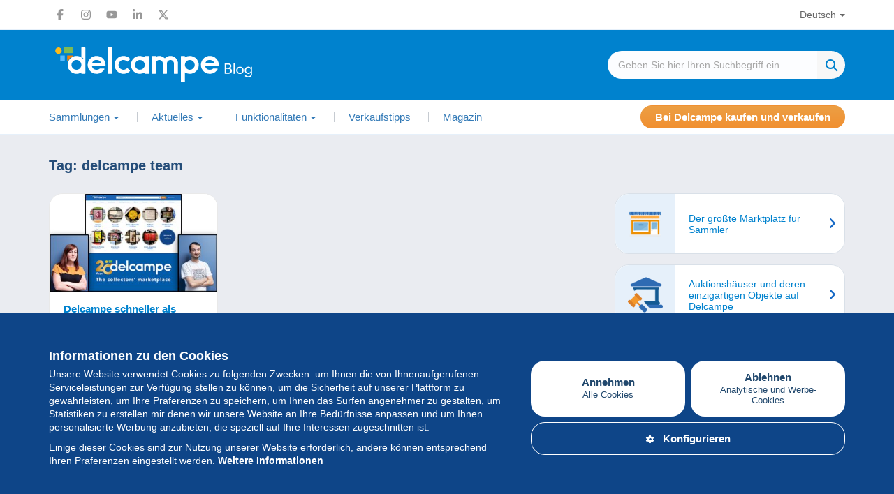

--- FILE ---
content_type: text/html; charset=UTF-8
request_url: https://blog.delcampe.net/de/tag/delcampe-team-de/
body_size: 16246
content:
<!DOCTYPE html>
<html lang="de-DE">
  <head>
      <meta charset="UTF-8">
      <meta http-equiv="X-UA-Compatible" content="IE=edge">
      <meta name="viewport" content="width=device-width, initial-scale=1.0">
            <link rel="pingback" href="https://blog.delcampe.net/xmlrpc.php">
      <link rel="icon" type="image/png" href="https://blog.delcampe.net/wp-content/themes/delcampe/favicon.png">
      
      <meta name='robots' content='index, follow, max-image-preview:large, max-snippet:-1, max-video-preview:-1' />

	<!-- This site is optimized with the Yoast SEO plugin v26.3 - https://yoast.com/wordpress/plugins/seo/ -->
	<title>delcampe team - Delcampe Blog... | Delcampe Blog</title>
	<link rel="canonical" href="https://blog.delcampe.net/de/tag/delcampe-team-de/" />
	<meta property="og:locale" content="de_DE" />
	<meta property="og:type" content="article" />
	<meta property="og:title" content="delcampe team - Delcampe Blog" />
	<meta property="og:url" content="https://blog.delcampe.net/de/tag/delcampe-team-de/" />
	<meta property="og:site_name" content="Delcampe Blog" />
	<meta name="twitter:card" content="summary_large_image" />
	<meta name="twitter:site" content="@Delcampe" />
	<script type="application/ld+json" class="yoast-schema-graph">{"@context":"https://schema.org","@graph":[{"@type":"CollectionPage","@id":"https://blog.delcampe.net/de/tag/delcampe-team-de/","url":"https://blog.delcampe.net/de/tag/delcampe-team-de/","name":"delcampe team - Delcampe Blog","isPartOf":{"@id":"https://blog.delcampe.net/de/#website"},"primaryImageOfPage":{"@id":"https://blog.delcampe.net/de/tag/delcampe-team-de/#primaryimage"},"image":{"@id":"https://blog.delcampe.net/de/tag/delcampe-team-de/#primaryimage"},"thumbnailUrl":"https://blog.delcampe.net/wp-content/uploads/2020/11/Fast-site-v2-1.jpg","breadcrumb":{"@id":"https://blog.delcampe.net/de/tag/delcampe-team-de/#breadcrumb"},"inLanguage":"de-DE"},{"@type":"ImageObject","inLanguage":"de-DE","@id":"https://blog.delcampe.net/de/tag/delcampe-team-de/#primaryimage","url":"https://blog.delcampe.net/wp-content/uploads/2020/11/Fast-site-v2-1.jpg","contentUrl":"https://blog.delcampe.net/wp-content/uploads/2020/11/Fast-site-v2-1.jpg","width":715,"height":420},{"@type":"BreadcrumbList","@id":"https://blog.delcampe.net/de/tag/delcampe-team-de/#breadcrumb","itemListElement":[{"@type":"ListItem","position":1,"name":"Weiter zu","item":"https://blog.delcampe.net/de/"},{"@type":"ListItem","position":2,"name":"delcampe team"}]},{"@type":"WebSite","@id":"https://blog.delcampe.net/de/#website","url":"https://blog.delcampe.net/de/","name":"Delcampe Blog","description":"Geschichte und aktuelle Ereignisse der Sammlungen","publisher":{"@id":"https://blog.delcampe.net/de/#organization"},"potentialAction":[{"@type":"SearchAction","target":{"@type":"EntryPoint","urlTemplate":"https://blog.delcampe.net/de/?s={search_term_string}"},"query-input":{"@type":"PropertyValueSpecification","valueRequired":true,"valueName":"search_term_string"}}],"inLanguage":"de-DE"},{"@type":"Organization","@id":"https://blog.delcampe.net/de/#organization","name":"Delcampe","url":"https://blog.delcampe.net/de/","logo":{"@type":"ImageObject","inLanguage":"de-DE","@id":"https://blog.delcampe.net/de/#/schema/logo/image/","url":"https://blog.delcampe.net/wp-content/uploads/2017/07/logo-s.png","contentUrl":"https://blog.delcampe.net/wp-content/uploads/2017/07/logo-s.png","width":195,"height":45,"caption":"Delcampe"},"image":{"@id":"https://blog.delcampe.net/de/#/schema/logo/image/"},"sameAs":["https://www.facebook.com/Delcampe-221155447945090/","https://x.com/Delcampe","https://www.instagram.com/delcampe_official/","https://www.linkedin.com/company/2121591?trk=tyah&amp;amp;amp;trkInfo=clickedVertical:company,clickedEntityId:2121591,idx:1-1-1,tarId:1453207178409,tas:delcampe","https://www.youtube.com/user/DelcampeTeam"]}]}</script>
	<!-- / Yoast SEO plugin. -->


<link rel='dns-prefetch' href='//ajax.googleapis.com' />
<link rel="alternate" type="application/rss+xml" title="Delcampe Blog &raquo; Feed" href="https://blog.delcampe.net/de/feed/" />
<link rel="alternate" type="application/rss+xml" title="Delcampe Blog &raquo; Comments Feed" href="https://blog.delcampe.net/de/comments/feed/" />
<link rel="alternate" type="application/rss+xml" title="Delcampe Blog &raquo; delcampe team Tag Feed" href="https://blog.delcampe.net/de/tag/delcampe-team-de/feed/" />
<style id='global-styles-inline-css' type='text/css'>
:root{--wp--preset--aspect-ratio--square: 1;--wp--preset--aspect-ratio--4-3: 4/3;--wp--preset--aspect-ratio--3-4: 3/4;--wp--preset--aspect-ratio--3-2: 3/2;--wp--preset--aspect-ratio--2-3: 2/3;--wp--preset--aspect-ratio--16-9: 16/9;--wp--preset--aspect-ratio--9-16: 9/16;--wp--preset--color--black: #000000;--wp--preset--color--cyan-bluish-gray: #abb8c3;--wp--preset--color--white: #ffffff;--wp--preset--color--pale-pink: #f78da7;--wp--preset--color--vivid-red: #cf2e2e;--wp--preset--color--luminous-vivid-orange: #ff6900;--wp--preset--color--luminous-vivid-amber: #fcb900;--wp--preset--color--light-green-cyan: #7bdcb5;--wp--preset--color--vivid-green-cyan: #00d084;--wp--preset--color--pale-cyan-blue: #8ed1fc;--wp--preset--color--vivid-cyan-blue: #0693e3;--wp--preset--color--vivid-purple: #9b51e0;--wp--preset--color--custom-1: #47588f;--wp--preset--color--custom-2: #0082ce;--wp--preset--color--custom-3: #222222;--wp--preset--color--custom-4: #f3ece2;--wp--preset--gradient--vivid-cyan-blue-to-vivid-purple: linear-gradient(135deg,rgba(6,147,227,1) 0%,rgb(155,81,224) 100%);--wp--preset--gradient--light-green-cyan-to-vivid-green-cyan: linear-gradient(135deg,rgb(122,220,180) 0%,rgb(0,208,130) 100%);--wp--preset--gradient--luminous-vivid-amber-to-luminous-vivid-orange: linear-gradient(135deg,rgba(252,185,0,1) 0%,rgba(255,105,0,1) 100%);--wp--preset--gradient--luminous-vivid-orange-to-vivid-red: linear-gradient(135deg,rgba(255,105,0,1) 0%,rgb(207,46,46) 100%);--wp--preset--gradient--very-light-gray-to-cyan-bluish-gray: linear-gradient(135deg,rgb(238,238,238) 0%,rgb(169,184,195) 100%);--wp--preset--gradient--cool-to-warm-spectrum: linear-gradient(135deg,rgb(74,234,220) 0%,rgb(151,120,209) 20%,rgb(207,42,186) 40%,rgb(238,44,130) 60%,rgb(251,105,98) 80%,rgb(254,248,76) 100%);--wp--preset--gradient--blush-light-purple: linear-gradient(135deg,rgb(255,206,236) 0%,rgb(152,150,240) 100%);--wp--preset--gradient--blush-bordeaux: linear-gradient(135deg,rgb(254,205,165) 0%,rgb(254,45,45) 50%,rgb(107,0,62) 100%);--wp--preset--gradient--luminous-dusk: linear-gradient(135deg,rgb(255,203,112) 0%,rgb(199,81,192) 50%,rgb(65,88,208) 100%);--wp--preset--gradient--pale-ocean: linear-gradient(135deg,rgb(255,245,203) 0%,rgb(182,227,212) 50%,rgb(51,167,181) 100%);--wp--preset--gradient--electric-grass: linear-gradient(135deg,rgb(202,248,128) 0%,rgb(113,206,126) 100%);--wp--preset--gradient--midnight: linear-gradient(135deg,rgb(2,3,129) 0%,rgb(40,116,252) 100%);--wp--preset--font-size--small: 13px;--wp--preset--font-size--medium: 20px;--wp--preset--font-size--large: 36px;--wp--preset--font-size--x-large: 42px;--wp--preset--font-family--system-font: Arial,"Helvetica Neue",sans-serif;--wp--preset--spacing--20: 0.44rem;--wp--preset--spacing--30: 0.67rem;--wp--preset--spacing--40: 1rem;--wp--preset--spacing--50: 1.5rem;--wp--preset--spacing--60: 2.25rem;--wp--preset--spacing--70: 3.38rem;--wp--preset--spacing--80: 5.06rem;--wp--preset--shadow--natural: 6px 6px 9px rgba(0, 0, 0, 0.2);--wp--preset--shadow--deep: 12px 12px 50px rgba(0, 0, 0, 0.4);--wp--preset--shadow--sharp: 6px 6px 0px rgba(0, 0, 0, 0.2);--wp--preset--shadow--outlined: 6px 6px 0px -3px rgba(255, 255, 255, 1), 6px 6px rgba(0, 0, 0, 1);--wp--preset--shadow--crisp: 6px 6px 0px rgba(0, 0, 0, 1);}:root { --wp--style--global--content-size: 1080px;--wp--style--global--wide-size: 1080px; }:where(body) { margin: 0; }.wp-site-blocks > .alignleft { float: left; margin-right: 2em; }.wp-site-blocks > .alignright { float: right; margin-left: 2em; }.wp-site-blocks > .aligncenter { justify-content: center; margin-left: auto; margin-right: auto; }:where(.wp-site-blocks) > * { margin-block-start: 1.5rem; margin-block-end: 0; }:where(.wp-site-blocks) > :first-child { margin-block-start: 0; }:where(.wp-site-blocks) > :last-child { margin-block-end: 0; }:root { --wp--style--block-gap: 1.5rem; }:root :where(.is-layout-flow) > :first-child{margin-block-start: 0;}:root :where(.is-layout-flow) > :last-child{margin-block-end: 0;}:root :where(.is-layout-flow) > *{margin-block-start: 1.5rem;margin-block-end: 0;}:root :where(.is-layout-constrained) > :first-child{margin-block-start: 0;}:root :where(.is-layout-constrained) > :last-child{margin-block-end: 0;}:root :where(.is-layout-constrained) > *{margin-block-start: 1.5rem;margin-block-end: 0;}:root :where(.is-layout-flex){gap: 1.5rem;}:root :where(.is-layout-grid){gap: 1.5rem;}.is-layout-flow > .alignleft{float: left;margin-inline-start: 0;margin-inline-end: 2em;}.is-layout-flow > .alignright{float: right;margin-inline-start: 2em;margin-inline-end: 0;}.is-layout-flow > .aligncenter{margin-left: auto !important;margin-right: auto !important;}.is-layout-constrained > .alignleft{float: left;margin-inline-start: 0;margin-inline-end: 2em;}.is-layout-constrained > .alignright{float: right;margin-inline-start: 2em;margin-inline-end: 0;}.is-layout-constrained > .aligncenter{margin-left: auto !important;margin-right: auto !important;}.is-layout-constrained > :where(:not(.alignleft):not(.alignright):not(.alignfull)){max-width: var(--wp--style--global--content-size);margin-left: auto !important;margin-right: auto !important;}.is-layout-constrained > .alignwide{max-width: var(--wp--style--global--wide-size);}body .is-layout-flex{display: flex;}.is-layout-flex{flex-wrap: wrap;align-items: center;}.is-layout-flex > :is(*, div){margin: 0;}body .is-layout-grid{display: grid;}.is-layout-grid > :is(*, div){margin: 0;}body{padding-top: 0px;padding-right: 0px;padding-bottom: 0px;padding-left: 0px;}a:where(:not(.wp-element-button)){text-decoration: underline;}:root :where(.wp-element-button, .wp-block-button__link){background-color: #32373c;border-width: 0;color: #fff;font-family: inherit;font-size: inherit;line-height: inherit;padding: calc(0.667em + 2px) calc(1.333em + 2px);text-decoration: none;}.has-black-color{color: var(--wp--preset--color--black) !important;}.has-cyan-bluish-gray-color{color: var(--wp--preset--color--cyan-bluish-gray) !important;}.has-white-color{color: var(--wp--preset--color--white) !important;}.has-pale-pink-color{color: var(--wp--preset--color--pale-pink) !important;}.has-vivid-red-color{color: var(--wp--preset--color--vivid-red) !important;}.has-luminous-vivid-orange-color{color: var(--wp--preset--color--luminous-vivid-orange) !important;}.has-luminous-vivid-amber-color{color: var(--wp--preset--color--luminous-vivid-amber) !important;}.has-light-green-cyan-color{color: var(--wp--preset--color--light-green-cyan) !important;}.has-vivid-green-cyan-color{color: var(--wp--preset--color--vivid-green-cyan) !important;}.has-pale-cyan-blue-color{color: var(--wp--preset--color--pale-cyan-blue) !important;}.has-vivid-cyan-blue-color{color: var(--wp--preset--color--vivid-cyan-blue) !important;}.has-vivid-purple-color{color: var(--wp--preset--color--vivid-purple) !important;}.has-custom-1-color{color: var(--wp--preset--color--custom-1) !important;}.has-custom-2-color{color: var(--wp--preset--color--custom-2) !important;}.has-custom-3-color{color: var(--wp--preset--color--custom-3) !important;}.has-custom-4-color{color: var(--wp--preset--color--custom-4) !important;}.has-black-background-color{background-color: var(--wp--preset--color--black) !important;}.has-cyan-bluish-gray-background-color{background-color: var(--wp--preset--color--cyan-bluish-gray) !important;}.has-white-background-color{background-color: var(--wp--preset--color--white) !important;}.has-pale-pink-background-color{background-color: var(--wp--preset--color--pale-pink) !important;}.has-vivid-red-background-color{background-color: var(--wp--preset--color--vivid-red) !important;}.has-luminous-vivid-orange-background-color{background-color: var(--wp--preset--color--luminous-vivid-orange) !important;}.has-luminous-vivid-amber-background-color{background-color: var(--wp--preset--color--luminous-vivid-amber) !important;}.has-light-green-cyan-background-color{background-color: var(--wp--preset--color--light-green-cyan) !important;}.has-vivid-green-cyan-background-color{background-color: var(--wp--preset--color--vivid-green-cyan) !important;}.has-pale-cyan-blue-background-color{background-color: var(--wp--preset--color--pale-cyan-blue) !important;}.has-vivid-cyan-blue-background-color{background-color: var(--wp--preset--color--vivid-cyan-blue) !important;}.has-vivid-purple-background-color{background-color: var(--wp--preset--color--vivid-purple) !important;}.has-custom-1-background-color{background-color: var(--wp--preset--color--custom-1) !important;}.has-custom-2-background-color{background-color: var(--wp--preset--color--custom-2) !important;}.has-custom-3-background-color{background-color: var(--wp--preset--color--custom-3) !important;}.has-custom-4-background-color{background-color: var(--wp--preset--color--custom-4) !important;}.has-black-border-color{border-color: var(--wp--preset--color--black) !important;}.has-cyan-bluish-gray-border-color{border-color: var(--wp--preset--color--cyan-bluish-gray) !important;}.has-white-border-color{border-color: var(--wp--preset--color--white) !important;}.has-pale-pink-border-color{border-color: var(--wp--preset--color--pale-pink) !important;}.has-vivid-red-border-color{border-color: var(--wp--preset--color--vivid-red) !important;}.has-luminous-vivid-orange-border-color{border-color: var(--wp--preset--color--luminous-vivid-orange) !important;}.has-luminous-vivid-amber-border-color{border-color: var(--wp--preset--color--luminous-vivid-amber) !important;}.has-light-green-cyan-border-color{border-color: var(--wp--preset--color--light-green-cyan) !important;}.has-vivid-green-cyan-border-color{border-color: var(--wp--preset--color--vivid-green-cyan) !important;}.has-pale-cyan-blue-border-color{border-color: var(--wp--preset--color--pale-cyan-blue) !important;}.has-vivid-cyan-blue-border-color{border-color: var(--wp--preset--color--vivid-cyan-blue) !important;}.has-vivid-purple-border-color{border-color: var(--wp--preset--color--vivid-purple) !important;}.has-custom-1-border-color{border-color: var(--wp--preset--color--custom-1) !important;}.has-custom-2-border-color{border-color: var(--wp--preset--color--custom-2) !important;}.has-custom-3-border-color{border-color: var(--wp--preset--color--custom-3) !important;}.has-custom-4-border-color{border-color: var(--wp--preset--color--custom-4) !important;}.has-vivid-cyan-blue-to-vivid-purple-gradient-background{background: var(--wp--preset--gradient--vivid-cyan-blue-to-vivid-purple) !important;}.has-light-green-cyan-to-vivid-green-cyan-gradient-background{background: var(--wp--preset--gradient--light-green-cyan-to-vivid-green-cyan) !important;}.has-luminous-vivid-amber-to-luminous-vivid-orange-gradient-background{background: var(--wp--preset--gradient--luminous-vivid-amber-to-luminous-vivid-orange) !important;}.has-luminous-vivid-orange-to-vivid-red-gradient-background{background: var(--wp--preset--gradient--luminous-vivid-orange-to-vivid-red) !important;}.has-very-light-gray-to-cyan-bluish-gray-gradient-background{background: var(--wp--preset--gradient--very-light-gray-to-cyan-bluish-gray) !important;}.has-cool-to-warm-spectrum-gradient-background{background: var(--wp--preset--gradient--cool-to-warm-spectrum) !important;}.has-blush-light-purple-gradient-background{background: var(--wp--preset--gradient--blush-light-purple) !important;}.has-blush-bordeaux-gradient-background{background: var(--wp--preset--gradient--blush-bordeaux) !important;}.has-luminous-dusk-gradient-background{background: var(--wp--preset--gradient--luminous-dusk) !important;}.has-pale-ocean-gradient-background{background: var(--wp--preset--gradient--pale-ocean) !important;}.has-electric-grass-gradient-background{background: var(--wp--preset--gradient--electric-grass) !important;}.has-midnight-gradient-background{background: var(--wp--preset--gradient--midnight) !important;}.has-small-font-size{font-size: var(--wp--preset--font-size--small) !important;}.has-medium-font-size{font-size: var(--wp--preset--font-size--medium) !important;}.has-large-font-size{font-size: var(--wp--preset--font-size--large) !important;}.has-x-large-font-size{font-size: var(--wp--preset--font-size--x-large) !important;}.has-system-font-font-family{font-family: var(--wp--preset--font-family--system-font) !important;}
:root :where(.wp-block-button .wp-block-button__link){border-radius: 0;}
:root :where(.wp-block-pullquote){font-size: 1.5em;line-height: 1.6;}
</style>
<link rel='stylesheet' id='wpo_min-header-0-css' href='https://blog.delcampe.net/wp-content/cache/wpo-minify/1762618969/assets/wpo-minify-header-488223d5.min.css' type='text/css' media='all' />
<script type="text/javascript" src="https://ajax.googleapis.com/ajax/libs/jquery/1/jquery.min.js" id="jquery-js"></script>
<link rel="https://api.w.org/" href="https://blog.delcampe.net/wp-json/" /><link rel="alternate" title="JSON" type="application/json" href="https://blog.delcampe.net/wp-json/wp/v2/tags/8200" /><link rel="EditURI" type="application/rsd+xml" title="RSD" href="https://blog.delcampe.net/xmlrpc.php?rsd" />
<meta name="generator" content="WordPress 6.8.3" />
<link rel="shortcut icon" href="https://blog.delcampe.net/wp-content/themes/delcampe/images/favicon.ico" />      
      <script async src="https://www.googletagmanager.com/gtag/js?id=G-G3Z044C0NX"></script>
      <script>
        window.dataLayer = window.dataLayer || [];
        function gtag(){dataLayer.push(arguments);}
        gtag('js', new Date());
        gtag('config', 'G-G3Z044C0NX');
      </script>

      <link rel="preload" href="https://blog.delcampe.net/wp-content/themes/delcampe/css/fontawesome-all.min.css" as="style" onload="this.onload=null;this.rel='stylesheet'">
      <link rel="preload" href="https://blog.delcampe.net/wp-content/themes/delcampe/css/lightbox.min.css" as="style" onload="this.onload=null;this.rel='stylesheet'">

      <link rel="preload" href="https://blog.delcampe.net/wp-content/themes/delcampe/css/flex.css?v3" as="style" onload="this.onload=null;this.rel='stylesheet'">
      <link rel="preload" href="https://blog.delcampe.net/wp-content/themes/delcampe/style.css?v2.1453" as="style" onload="this.onload=null;this.rel='stylesheet'">

      <link rel="stylesheet" href="https://blog.delcampe.net/wp-content/themes/delcampe/css/print.css" type="text/css" media="print">

      <link rel="stylesheet" href="https://blog.delcampe.net/wp-content/themes/delcampe/css/responsive/breakpoint-xl.css?v1.2" media="screen and (max-width: 1499px)">
      <link rel="stylesheet" href="https://blog.delcampe.net/wp-content/themes/delcampe/css/responsive/breakpoint-lg.css?v1.2" media="screen and (max-width: 1219px)">
      <link rel="stylesheet" href="https://blog.delcampe.net/wp-content/themes/delcampe/css/responsive/breakpoint-md.css?v1.2" media="screen and (max-width: 991px)">
      <link rel="stylesheet" href="https://blog.delcampe.net/wp-content/themes/delcampe/css/responsive/breakpoint-sm.css?v1.2" media="screen and (max-width: 768px)">
      <link rel="stylesheet" href="https://blog.delcampe.net/wp-content/themes/delcampe/css/responsive/breakpoint-xssm.css?v1.2" media="screen and (max-width: 644px)">
      <link rel="stylesheet" href="https://blog.delcampe.net/wp-content/themes/delcampe/css/responsive/breakpoint-xs.css?v1.2" media="screen and (max-width: 469px)">
  </head>

  <body class="archive tag tag-delcampe-team-de tag-8200 wp-theme-delcampe">
    <header>
        <nav class="navbar navbar-secondary" role="navigation">
            <div class="container">
                <div class="flex space-sm v-center">
                    <ul class="social-list list-unstyled main">
    <li>
        <a href="https://www.facebook.com/delcampe" title="Facebook" target="_blank" class="facebook">
            <svg width="16" height="16" xmlns="http://www.w3.org/2000/svg" xmlns:xlink="http://www.w3.org/1999/xlink" x="0px" y="0px" viewBox="0 0 320 512" xml:space="preserve"><path d="M80,299.3V512h116V299.3h86.5l18-97.8H196v-34.6c0-51.7,20.3-71.5,72.7-71.5c16.3,0,29.4,0.4,37,1.2V7.9 C291.4,4,256.4,0,236.2,0C129.3,0,80,50.5,80,159.4v42.1H14v97.8H80z"/></svg>
        </a>
    </li>
    <li>
        <a href="https://www.instagram.com/delcampe_official/" title="Instagram" target="_blank" class="instagram">
            <svg width="16" height="16" xmlns="http://www.w3.org/2000/svg" xmlns:xlink="http://www.w3.org/1999/xlink" x="0px" y="0px" viewBox="0 0 448 512" xml:space="preserve"><path d="M224.1,141c-63.6,0-114.9,51.3-114.9,114.9s51.3,114.9,114.9,114.9S339,319.5,339,255.9S287.7,141,224.1,141z M224.1,330.6
                c-41.1,0-74.7-33.5-74.7-74.7s33.5-74.7,74.7-74.7s74.7,33.5,74.7,74.7S265.2,330.6,224.1,330.6L224.1,330.6z M370.5,136.3
                c0,14.9-12,26.8-26.8,26.8c-14.9,0-26.8-12-26.8-26.8s12-26.8,26.8-26.8S370.5,121.5,370.5,136.3z M446.6,163.5
                c-1.7-35.9-9.9-67.7-36.2-93.9c-26.2-26.2-58-34.4-93.9-36.2c-37-2.1-147.9-2.1-184.9,0C95.8,35.1,64,43.3,37.7,69.5
                s-34.4,58-36.2,93.9c-2.1,37-2.1,147.9,0,184.9c1.7,35.9,9.9,67.7,36.2,93.9s58,34.4,93.9,36.2c37,2.1,147.9,2.1,184.9,0
                c35.9-1.7,67.7-9.9,93.9-36.2c26.2-26.2,34.4-58,36.2-93.9C448.7,311.3,448.7,200.5,446.6,163.5L446.6,163.5z M398.8,388
                c-7.8,19.6-22.9,34.7-42.6,42.6c-29.5,11.7-99.5,9-132.1,9s-102.7,2.6-132.1-9c-19.6-7.8-34.7-22.9-42.6-42.6
                c-11.7-29.5-9-99.5-9-132.1s-2.6-102.7,9-132.1c7.8-19.6,22.9-34.7,42.6-42.6c29.5-11.7,99.5-9,132.1-9s102.7-2.6,132.1,9
                c19.6,7.8,34.7,22.9,42.6,42.6c11.7,29.5,9,99.5,9,132.1S410.5,358.6,398.8,388z"/></svg>
        </a>
    </li>
    <li>
        <a href="https://www.youtube.com/user/DelcampeTeam" title="Youtube" target="_blank" class="youtube">
            <svg width="16" height="16" xmlns="http://www.w3.org/2000/svg" xmlns:xlink="http://www.w3.org/1999/xlink" x="0px" y="0px" viewBox="0 0 576 512" xml:space="preserve"><path d="M549.7,124.1c-6.3-23.7-24.8-42.3-48.3-48.6C458.8,64,288,64,288,64S117.2,64,74.6,75.5c-23.5,6.3-42,24.9-48.3,48.6
                C14.9,167,14.9,256.4,14.9,256.4s0,89.4,11.4,132.3c6.3,23.7,24.8,41.5,48.3,47.8C117.2,448,288,448,288,448s170.8,0,213.4-11.5
                c23.5-6.3,42-24.2,48.3-47.8c11.4-42.9,11.4-132.3,11.4-132.3S561.1,167,549.7,124.1L549.7,124.1z M232.2,337.6V175.2l142.7,81.2
                L232.2,337.6L232.2,337.6z"/></svg>
        </a>
    </li>
    <li>
        <a href="https://www.linkedin.com/company/2121591?trk=tyah&amp;trkInfo=clickedVertical%3Acompany%2CclickedEntityId%3A2121591%2Cidx%3A1-1-1%2CtarId%3A1453207178409%2Ctas%3Adelcampe" title="LinkedIn" target="_blank" class="linkedin">
            <svg width="16" height="16" xmlns="http://www.w3.org/2000/svg" xmlns:xlink="http://www.w3.org/1999/xlink" x="0px" y="0px"
                 viewBox="0 0 448 512" xml:space="preserve"><path d="M100.3,448H7.4V148.9h92.9V448z M53.8,108.1C24.1,108.1,0,83.5,0,53.8C0,24.1,24.1,0,53.8,0c29.7,0,53.8,24.1,53.8,53.8
                C107.6,83.5,83.5,108.1,53.8,108.1z M447.9,448h-92.7V302.4c0-34.7-0.7-79.2-48.3-79.2c-48.3,0-55.7,37.7-55.7,76.7V448h-92.8V148.9
                h89.1v40.8h1.3c12.4-23.5,42.7-48.3,87.9-48.3c94,0,111.3,61.9,111.3,142.3V448H447.9z"/></svg>
        </a>
    </li>
    <li>
        <a href="https://x.com/Delcampe" title="X" target="_blank" class="x">
            <svg width="16" height="16" xmlns="http://www.w3.org/2000/svg" xmlns:xlink="http://www.w3.org/1999/xlink" x="0px" y="0px"
                 viewBox="0 0 512 512" xml:space="preserve"><path class="st0" d="M389.2,48h70.6L305.6,224.2L487,464H345L233.7,318.6L106.5,464H35.8l164.9-188.5L26.8,48h145.6l100.5,132.9
                L389.2,48z M364.4,421.8h39.1L151.1,88h-42L364.4,421.8z"/></svg>
        </a>
      </li>
</ul>                    <ul id="menu-language" class="nav navbar-nav"><li id="menu-item-213" class="pll-parent-menu-item menu-item menu-item-type-custom menu-item-object-custom menu-item-has-children menu-item-213 dropdown"><a title="Deutsch" data-toggle="dropdown" class="dropdown-toggle" aria-haspopup="true" aria-expanded="false">Deutsch</a>
<ul role="menu" class="dropdown-menu">
	<li id="menu-item-213-fr" class="lang-item lang-item-3 lang-item-fr no-translation lang-item-first menu-item menu-item-type-custom menu-item-object-custom menu-item-213-fr"><a title="Français" href="https://blog.delcampe.net/fr/" hreflang="fr-FR" lang="fr-FR">Français</a></li>
	<li id="menu-item-213-es" class="lang-item lang-item-115 lang-item-es no-translation menu-item menu-item-type-custom menu-item-object-custom menu-item-213-es"><a title="Español" href="https://blog.delcampe.net/es/" hreflang="es-ES" lang="es-ES">Español</a></li>
	<li id="menu-item-213-it" class="lang-item lang-item-119 lang-item-it no-translation menu-item menu-item-type-custom menu-item-object-custom menu-item-213-it"><a title="Italiano" href="https://blog.delcampe.net/it/" hreflang="it-IT" lang="it-IT">Italiano</a></li>
	<li id="menu-item-213-nl" class="lang-item lang-item-127 lang-item-nl no-translation menu-item menu-item-type-custom menu-item-object-custom menu-item-213-nl"><a title="Nederlands" href="https://blog.delcampe.net/nl/" hreflang="nl-BE" lang="nl-BE">Nederlands</a></li>
	<li id="menu-item-213-en" class="lang-item lang-item-6 lang-item-en no-translation menu-item menu-item-type-custom menu-item-object-custom menu-item-213-en"><a title="English" href="https://blog.delcampe.net/en/" hreflang="en-US" lang="en-US">English</a></li>
</ul>
</li>
</ul>                </div>
            </div>
        </nav>
        <div class="head-section">
            <div class="container">
                                <a href="https://blog.delcampe.net/de" class="logo" title="Delcampe Blog"><img src="https://blog.delcampe.net/wp-content/themes/delcampe/images/logo-delcampe.svg" alt="Delcampe Blog" width="300" height="58"></a>
                <form role="search" method="get" id="searchform" class="searchform" action="https://blog.delcampe.net/de/" >
    <div class="search">
        <div>
            <input type="text" value="" name="s" id="s" class="search-input" placeholder="Geben Sie hier Ihren Suchbegriff ein" />
        </div>
        <div>
		    <input type="submit" id="searchsubmit" value="Suche" />
		</div>
    </div>
    </form>            </div>
        </div>
        <nav class="navbar navbar-expand-lg navbar-primary" role="navigation">
            <div class="container">	
                <div class="navbar-header">
                    <button type="button" class="navbar-toggler" data-toggle="collapse" data-target=".navbar-collapse">
                      <i class="fa-solid fa-bars"></i>
                    </button>
                </div>
                <div class="collapse navbar-collapse">
                    <button type="button" class="navbar-close" data-toggle="collapse" data-target=".navbar-collapse">
                      <i class="fa-solid fa-times"></i>
                    </button>
                    <ul id="menu-main-de" class="nav navbar-nav main"><li id="menu-item-2299" class="menu-item menu-item-type-taxonomy menu-item-object-category menu-item-has-children menu-item-2299 dropdown"><a title="Sammlungen" data-toggle="dropdown" class="dropdown-toggle" aria-haspopup="true" aria-expanded="false"><i class="ti-home"></i>Sammlungen</a>
<ul role="menu" class="dropdown-menu">
	<li id="menu-item-2317" class="menu-item menu-item-type-taxonomy menu-item-object-category menu-item-2317"><a title="Briefmarken" href="https://blog.delcampe.net/de/sammlungen/briefmarken/"><i class="ti-home"></i>Briefmarken</a></li>
	<li id="menu-item-2330" class="menu-item menu-item-type-taxonomy menu-item-object-category menu-item-2330"><a title="Münzen und Banknoten" href="https://blog.delcampe.net/de/sammlungen/munzen-und-banknoten/"><i class="ti-home"></i>Münzen und Banknoten</a></li>
	<li id="menu-item-2316" class="menu-item menu-item-type-taxonomy menu-item-object-category menu-item-2316"><a title="Ansichtskarten" href="https://blog.delcampe.net/de/sammlungen/ansichtskarten/"><i class="ti-home"></i>Ansichtskarten</a></li>
	<li id="menu-item-2315" class="menu-item menu-item-type-taxonomy menu-item-object-category menu-item-2315"><a title="Alte Papiere" href="https://blog.delcampe.net/de/sammlungen/alte-papiere/"><i class="ti-home"></i>Alte Papiere</a></li>
	<li id="menu-item-2318" class="menu-item menu-item-type-taxonomy menu-item-object-category menu-item-2318"><a title="Bücher und Zeitschriften" href="https://blog.delcampe.net/de/sammlungen/bucher-und-zeitschriften/"><i class="ti-home"></i>Bücher und Zeitschriften</a></li>
	<li id="menu-item-2319" class="menu-item menu-item-type-taxonomy menu-item-object-category menu-item-2319"><a title="Comics" href="https://blog.delcampe.net/de/sammlungen/comics-sammlungen/"><i class="ti-home"></i>Comics</a></li>
	<li id="menu-item-2320" class="menu-item menu-item-type-taxonomy menu-item-object-category menu-item-2320"><a title="Entriegelungschips und Medaillen" href="https://blog.delcampe.net/de/sammlungen/entriegelungschips-und-medaillen/"><i class="ti-home"></i>Entriegelungschips und Medaillen</a></li>
	<li id="menu-item-2322" class="menu-item menu-item-type-taxonomy menu-item-object-category menu-item-2322"><a title="Essen und Trinken" href="https://blog.delcampe.net/de/sammlungen/essen-und-trinken/"><i class="ti-home"></i>Essen und Trinken</a></li>
	<li id="menu-item-2323" class="menu-item menu-item-type-taxonomy menu-item-object-category menu-item-2323"><a title="Figuren" href="https://blog.delcampe.net/de/sammlungen/figuren/"><i class="ti-home"></i>Figuren</a></li>
	<li id="menu-item-2324" class="menu-item menu-item-type-taxonomy menu-item-object-category menu-item-2324"><a title="Kino, Film und Video" href="https://blog.delcampe.net/de/sammlungen/kino-film-und-video/"><i class="ti-home"></i>Kino, Film und Video</a></li>
	<li id="menu-item-2325" class="menu-item menu-item-type-taxonomy menu-item-object-category menu-item-2325"><a title="Kunst und Antiquitänten" href="https://blog.delcampe.net/de/sammlungen/kunst-und-antiquitanten/"><i class="ti-home"></i>Kunst und Antiquitänten</a></li>
	<li id="menu-item-2326" class="menu-item menu-item-type-taxonomy menu-item-object-category menu-item-2326"><a title="Militaria" href="https://blog.delcampe.net/de/sammlungen/militaria-sammlungen/"><i class="ti-home"></i>Militaria</a></li>
	<li id="menu-item-2327" class="menu-item menu-item-type-taxonomy menu-item-object-category menu-item-2327"><a title="Mineralien und Fossilien" href="https://blog.delcampe.net/de/sammlungen/mineralien-und-fossilien/"><i class="ti-home"></i>Mineralien und Fossilien</a></li>
	<li id="menu-item-2328" class="menu-item menu-item-type-taxonomy menu-item-object-category menu-item-2328"><a title="Modellbau und Modelltechnik" href="https://blog.delcampe.net/de/sammlungen/modellbau-und-modelltechnik/"><i class="ti-home"></i>Modellbau und Modelltechnik</a></li>
	<li id="menu-item-2329" class="menu-item menu-item-type-taxonomy menu-item-object-category menu-item-2329"><a title="Moderne Sammlerkarten" href="https://blog.delcampe.net/de/sammlungen/moderne-sammlerkarten/"><i class="ti-home"></i>Moderne Sammlerkarten</a></li>
	<li id="menu-item-2331" class="menu-item menu-item-type-taxonomy menu-item-object-category menu-item-2331"><a title="Musik und Instrumente" href="https://blog.delcampe.net/de/sammlungen/musik-und-instrumente/"><i class="ti-home"></i>Musik und Instrumente</a></li>
	<li id="menu-item-2301" class="menu-item menu-item-type-taxonomy menu-item-object-category menu-item-2301"><a title="Parfum" href="https://blog.delcampe.net/de/sammlungen/parfum/"><i class="ti-home"></i>Parfum</a></li>
	<li id="menu-item-2302" class="menu-item menu-item-type-taxonomy menu-item-object-category menu-item-2302"><a title="Photographica" href="https://blog.delcampe.net/de/sammlungen/photographica/"><i class="ti-home"></i>Photographica</a></li>
	<li id="menu-item-2303" class="menu-item menu-item-type-taxonomy menu-item-object-category menu-item-2303"><a title="Pin&#039;s" href="https://blog.delcampe.net/de/sammlungen/pins-sammlungen/"><i class="ti-home"></i>Pin&#8217;s</a></li>
	<li id="menu-item-2304" class="menu-item menu-item-type-taxonomy menu-item-object-category menu-item-2304"><a title="Schmuck" href="https://blog.delcampe.net/de/sammlungen/schmuck/"><i class="ti-home"></i>Schmuck</a></li>
	<li id="menu-item-2300" class="menu-item menu-item-type-taxonomy menu-item-object-category menu-item-2300"><a title="Spielzeug" href="https://blog.delcampe.net/de/sammlungen/spielzeug/"><i class="ti-home"></i>Spielzeug</a></li>
	<li id="menu-item-2305" class="menu-item menu-item-type-taxonomy menu-item-object-category menu-item-2305"><a title="Sport" href="https://blog.delcampe.net/de/sammlungen/sport-sammlungen/"><i class="ti-home"></i>Sport</a></li>
	<li id="menu-item-2332" class="menu-item menu-item-type-taxonomy menu-item-object-category menu-item-2332"><a title="Telefonkarten" href="https://blog.delcampe.net/de/sammlungen/telefonkarten/"><i class="ti-home"></i>Telefonkarten</a></li>
	<li id="menu-item-2333" class="menu-item menu-item-type-taxonomy menu-item-object-category menu-item-2333"><a title="Vinyl" href="https://blog.delcampe.net/de/sammlungen/vinyl/"><i class="ti-home"></i>Vinyl</a></li>
	<li id="menu-item-2334" class="menu-item menu-item-type-taxonomy menu-item-object-category menu-item-2334"><a title="Werbung" href="https://blog.delcampe.net/de/sammlungen/werbung/"><i class="ti-home"></i>Werbung</a></li>
	<li id="menu-item-24871" class="main-category menu-item menu-item-type-taxonomy menu-item-object-category menu-item-24871"><a title="Alle Artikel anzeigen" href="https://blog.delcampe.net/de/sammlungen/"><i class="ti-home"></i>Alle Artikel anzeigen</a></li>
</ul>
</li>
<li id="menu-item-2306" class="menu-item menu-item-type-taxonomy menu-item-object-category menu-item-has-children menu-item-2306 dropdown"><a title="Aktuelles" data-toggle="dropdown" class="dropdown-toggle" aria-haspopup="true" aria-expanded="false"><i class="ti-home"></i>Aktuelles</a>
<ul role="menu" class="dropdown-menu">
	<li id="menu-item-2307" class="menu-item menu-item-type-taxonomy menu-item-object-category menu-item-2307"><a title="Delcampe-Ereignisse" href="https://blog.delcampe.net/de/aktuelles/delcampe-ereignisse/"><i class="ti-home"></i>Delcampe-Ereignisse</a></li>
	<li id="menu-item-2312" class="menu-item menu-item-type-taxonomy menu-item-object-category menu-item-2312"><a title="Gewinnspiel" href="https://blog.delcampe.net/de/aktuelles/gewinnspiel/"><i class="ti-home"></i>Gewinnspiel</a></li>
	<li id="menu-item-2314" class="menu-item menu-item-type-taxonomy menu-item-object-category menu-item-2314"><a title="Verschiedenes" href="https://blog.delcampe.net/de/aktuelles/verschiedenes/"><i class="ti-home"></i>Verschiedenes</a></li>
	<li id="menu-item-24872" class="main-category menu-item menu-item-type-taxonomy menu-item-object-category menu-item-24872"><a title="Alle Artikel anzeigen" href="https://blog.delcampe.net/de/aktuelles/"><i class="ti-home"></i>Alle Artikel anzeigen</a></li>
</ul>
</li>
<li id="menu-item-2308" class="menu-item menu-item-type-taxonomy menu-item-object-category menu-item-has-children menu-item-2308 dropdown"><a title="Funktionalitäten" data-toggle="dropdown" class="dropdown-toggle" aria-haspopup="true" aria-expanded="false"><i class="ti-home"></i>Funktionalitäten</a>
<ul role="menu" class="dropdown-menu">
	<li id="menu-item-2309" class="menu-item menu-item-type-taxonomy menu-item-object-category menu-item-2309"><a title="Kommerzielles" href="https://blog.delcampe.net/de/funktionalitaeten/kommerzielles/"><i class="ti-home"></i>Kommerzielles</a></li>
	<li id="menu-item-2310" class="menu-item menu-item-type-taxonomy menu-item-object-category menu-item-2310"><a title="Neuheiten" href="https://blog.delcampe.net/de/funktionalitaeten/neuheiten/"><i class="ti-home"></i>Neuheiten</a></li>
	<li id="menu-item-2311" class="menu-item menu-item-type-taxonomy menu-item-object-category menu-item-2311"><a title="Tipps" href="https://blog.delcampe.net/de/funktionalitaeten/tipps/"><i class="ti-home"></i>Tipps</a></li>
	<li id="menu-item-24918" class="menu-item menu-item-type-taxonomy menu-item-object-category menu-item-24918"><a title="Legal" href="https://blog.delcampe.net/de/legal-de/"><i class="ti-home"></i>Legal</a></li>
	<li id="menu-item-24873" class="main-category menu-item menu-item-type-taxonomy menu-item-object-category menu-item-24873"><a title="Alle Artikel anzeigen" href="https://blog.delcampe.net/de/funktionalitaeten/"><i class="ti-home"></i>Alle Artikel anzeigen</a></li>
</ul>
</li>
<li id="menu-item-30178" class="menu-item menu-item-type-taxonomy menu-item-object-category menu-item-30178"><a title="Verkaufstipps" href="https://blog.delcampe.net/de/verkaufstipps/"><i class="ti-home"></i>Verkaufstipps</a></li>
<li id="menu-item-11602" class="menu-item menu-item-type-taxonomy menu-item-object-category menu-item-11602"><a title="Magazin" href="https://blog.delcampe.net/de/magazin/"><i class="ti-home"></i>Magazin</a></li>
</ul>                    <ul id="menu-main" class="nav navbar-nav navbar-right">
                        <li id="menu-item-marketplace" class="menu-item">
                            <a href="https://delcampe.net" target="_blank" class="btn btn-action">Bei Delcampe kaufen und verkaufen</a>
                        </li>
                    </ul>
                </div>
            </div>
        </nav>
    </header>
  
    <div id="main-container"><div class="container">
    <header class="page-header">
        <h1 class="page-title">Tag: <span>delcampe team</span></h1>
            </header>
    <div class="site-main flex">
        <main class="main-content listing-post">
                            <div class="flex all-3 sm-2 xs-1 space-sm">
                                                                    <div id="post-13122" class="post-basic post-13122 post type-post status-publish format-standard has-post-thumbnail hentry category-funktionalitaeten category-neuheiten tag-delcampe-entdecken tag-delcampe-team-de tag-delcampe-website-de">
                            <div class="inner-post">
                                                                    <a href="https://blog.delcampe.net/de/delcampe-schneller-als-gewohnt-vielen-dank-celine-und-gaetan/" title="Delcampe schneller als gewohnt? Vielen Dank Celine und Gaëtan!" class="link-img">
                                        <img width="327" height="191" src="https://blog.delcampe.net/wp-content/uploads/2020/11/Fast-site-v2-1-327x191.jpg" class="attachment-small-thumbnail size-small-thumbnail wp-post-image" alt="" decoding="async" fetchpriority="high" srcset="https://blog.delcampe.net/wp-content/uploads/2020/11/Fast-site-v2-1-327x191.jpg 327w, https://blog.delcampe.net/wp-content/uploads/2020/11/Fast-site-v2-1-580x341.jpg 580w, https://blog.delcampe.net/wp-content/uploads/2020/11/Fast-site-v2-1-418x246.jpg 418w, https://blog.delcampe.net/wp-content/uploads/2020/11/Fast-site-v2-1-246x145.jpg 246w, https://blog.delcampe.net/wp-content/uploads/2020/11/Fast-site-v2-1-96x57.jpg 96w, https://blog.delcampe.net/wp-content/uploads/2020/11/Fast-site-v2-1.jpg 715w" sizes="(max-width: 327px) 100vw, 327px" />                                    </a>
                                                                <div class="post-content">
                                    <h3 class="post-title"><a href="https://blog.delcampe.net/de/delcampe-schneller-als-gewohnt-vielen-dank-celine-und-gaetan/" title="Delcampe schneller als gewohnt? Vielen Dank Celine und Gaëtan!">Delcampe schneller als gewohnt? Vielen Dank Celine und Gaëtan!</a></h3>
                                                                            <ul class="post-categories"><li><a href="https://blog.delcampe.net/de/funktionalitaeten/neuheiten/">Neuheiten</a></li></ul>                                                                        <p class="excerpt">Haben Sie auch festgestellt, dass die Delcampe-Website schneller ist als bisher? Dann haben Sie völlig recht. In den letzten 6 Monaten haben unsere Teams hart daran gearbeitet, die Navigation auf Delcampe angenehmer zu gestalten.</p>
                                    <span class="date">
                                                                                    5 January 2021                                                                            </span>
                                                                    </div>
                            </div>
                        </div>
                                    </div>
                    </main>
        <aside id="secondary" class="sidebar widget-area" role="complementary">
    
                    
                <div id="services" class="widget widget_text">
            <a href="https://www.delcampe.net" target="_blank" class="row-link">
                <div class="img-left">
                    <img src="https://blog.delcampe.net/wp-content/themes/delcampe/images/delcampe-marketplace.png">
                </div>
                <span>
                    Der größte Marktplatz für Sammler                    <i class="fa fa-angle-right margin-left-xs"></i>
                </span>
            </a>
                            <a href="https://www.delcampe.net/de/prestige/catalogs/list/all" target="_blank" class="row-link">
                            <div class="img-left">
                    <img src="https://blog.delcampe.net/wp-content/themes/delcampe/images/auction-house.png">
                </div>
                <span>
                    Auktionshäuser und deren einzigartigen Objekte auf Delcampe                    <i class="fa fa-angle-right margin-left-xs"></i>
                </span>
            </a>
        </div>
                    
                    <div id="recent-post" class="widget widget_text">
                <h4>Letzte Beiträge</h4>
                <ul class="listing-post">
                                            <li class="post primary-aktuelles">
                            <span class="inner-post">
                                <a href="https://blog.delcampe.net/de/aktuelles/" class="post-category">Aktuelles</a>                                                                    <a href="https://blog.delcampe.net/de/the-currency-fair-2026-in-dubai-die-verbindung-der-welt-der-wahrungssammler/" title="The Currency Fair 2026 in Dubai &#8211; die Verbindung der Welt der Währungssammler">
                                        <img width="327" height="191" src="https://blog.delcampe.net/wp-content/uploads/2025/07/currency-fair-Dubai-327x191.png" class="attachment-small-thumbnail size-small-thumbnail wp-post-image" alt="Currency Fair Dubaï" decoding="async" srcset="https://blog.delcampe.net/wp-content/uploads/2025/07/currency-fair-Dubai-327x191.png 327w, https://blog.delcampe.net/wp-content/uploads/2025/07/currency-fair-Dubai-580x341.png 580w, https://blog.delcampe.net/wp-content/uploads/2025/07/currency-fair-Dubai-418x246.png 418w, https://blog.delcampe.net/wp-content/uploads/2025/07/currency-fair-Dubai-246x145.png 246w, https://blog.delcampe.net/wp-content/uploads/2025/07/currency-fair-Dubai-96x57.png 96w, https://blog.delcampe.net/wp-content/uploads/2025/07/currency-fair-Dubai.png 692w" sizes="(max-width: 327px) 100vw, 327px" />                                    </a>
                                                                <div class="post-content"><h3 class="post-title"><a href="https://blog.delcampe.net/de/the-currency-fair-2026-in-dubai-die-verbindung-der-welt-der-wahrungssammler/">The Currency Fair 2026 in Dubai &#8211; die Verbindung der Welt der Währungssammler</a></h3></div>
                            </span>
                        </li>
                                            <li class="post primary-sammlungen">
                            <span class="inner-post">
                                <a href="https://blog.delcampe.net/de/sammlungen/" class="post-category">Sammlungen</a>                                                                    <a href="https://blog.delcampe.net/de/entdecken-sie-mela-kohler/" title="Entdecken Sie Mela Köhler">
                                        <img width="327" height="191" src="https://blog.delcampe.net/wp-content/uploads/2025/09/20250908-Mela-mea-327x191.jpg" class="attachment-small-thumbnail size-small-thumbnail wp-post-image" alt="20250908 Mela Mea" decoding="async" srcset="https://blog.delcampe.net/wp-content/uploads/2025/09/20250908-Mela-mea-327x191.jpg 327w, https://blog.delcampe.net/wp-content/uploads/2025/09/20250908-Mela-mea-715x420.jpg 715w, https://blog.delcampe.net/wp-content/uploads/2025/09/20250908-Mela-mea-580x341.jpg 580w, https://blog.delcampe.net/wp-content/uploads/2025/09/20250908-Mela-mea-418x246.jpg 418w, https://blog.delcampe.net/wp-content/uploads/2025/09/20250908-Mela-mea-246x145.jpg 246w, https://blog.delcampe.net/wp-content/uploads/2025/09/20250908-Mela-mea-96x57.jpg 96w" sizes="(max-width: 327px) 100vw, 327px" />                                    </a>
                                                                <div class="post-content"><h3 class="post-title"><a href="https://blog.delcampe.net/de/entdecken-sie-mela-kohler/">Entdecken Sie Mela Köhler</a></h3></div>
                            </span>
                        </li>
                                            <li class="post primary-funktionalitaeten">
                            <span class="inner-post">
                                <a href="https://blog.delcampe.net/de/funktionalitaeten/" class="post-category">Funktionalitäten</a>                                                                    <a href="https://blog.delcampe.net/de/ihre-meinung-ist-uns-wichtig-nehmen-sie-an-unserer-delcampe-umfrage-teil/" title="Ihre Meinung ist uns wichtig! Nehmen Sie an unserer Delcampe-Umfrage teil">
                                        <img width="327" height="191" src="https://blog.delcampe.net/wp-content/uploads/2025/10/20251014-Sondage-Votre-avis-compte-DE-327x191.jpg" class="attachment-small-thumbnail size-small-thumbnail wp-post-image" alt="20251014 Sondage Votre Avis Compte De" decoding="async" srcset="https://blog.delcampe.net/wp-content/uploads/2025/10/20251014-Sondage-Votre-avis-compte-DE-327x191.jpg 327w, https://blog.delcampe.net/wp-content/uploads/2025/10/20251014-Sondage-Votre-avis-compte-DE-715x420.jpg 715w, https://blog.delcampe.net/wp-content/uploads/2025/10/20251014-Sondage-Votre-avis-compte-DE-580x341.jpg 580w, https://blog.delcampe.net/wp-content/uploads/2025/10/20251014-Sondage-Votre-avis-compte-DE-418x246.jpg 418w, https://blog.delcampe.net/wp-content/uploads/2025/10/20251014-Sondage-Votre-avis-compte-DE-246x145.jpg 246w, https://blog.delcampe.net/wp-content/uploads/2025/10/20251014-Sondage-Votre-avis-compte-DE-96x57.jpg 96w" sizes="(max-width: 327px) 100vw, 327px" />                                    </a>
                                                                <div class="post-content"><h3 class="post-title"><a href="https://blog.delcampe.net/de/ihre-meinung-ist-uns-wichtig-nehmen-sie-an-unserer-delcampe-umfrage-teil/">Ihre Meinung ist uns wichtig! Nehmen Sie an unserer Delcampe-Umfrage teil</a></h3></div>
                            </span>
                        </li>
                                            <li class="post primary-funktionalitaeten">
                            <span class="inner-post">
                                <a href="https://blog.delcampe.net/de/funktionalitaeten/" class="post-category">Funktionalitäten</a>                                                                    <a href="https://blog.delcampe.net/de/profitieren-sie-von-zusatzlichen-preisnachlassen-auf-viele-artikel/" title="Profitieren Sie von zusätzlichen Preisnachlässen auf viele Artikel">
                                        <img width="327" height="191" src="https://blog.delcampe.net/wp-content/uploads/2025/10/Cover_Blog_Reduction_boutique_acheteurs_DE-327x191.jpg" class="attachment-small-thumbnail size-small-thumbnail wp-post-image" alt="Cover Blog Réduction Boutique Acheteurs De" decoding="async" srcset="https://blog.delcampe.net/wp-content/uploads/2025/10/Cover_Blog_Reduction_boutique_acheteurs_DE-327x191.jpg 327w, https://blog.delcampe.net/wp-content/uploads/2025/10/Cover_Blog_Reduction_boutique_acheteurs_DE-580x341.jpg 580w, https://blog.delcampe.net/wp-content/uploads/2025/10/Cover_Blog_Reduction_boutique_acheteurs_DE-418x246.jpg 418w, https://blog.delcampe.net/wp-content/uploads/2025/10/Cover_Blog_Reduction_boutique_acheteurs_DE-246x145.jpg 246w, https://blog.delcampe.net/wp-content/uploads/2025/10/Cover_Blog_Reduction_boutique_acheteurs_DE-96x57.jpg 96w, https://blog.delcampe.net/wp-content/uploads/2025/10/Cover_Blog_Reduction_boutique_acheteurs_DE.jpg 715w" sizes="(max-width: 327px) 100vw, 327px" />                                    </a>
                                                                <div class="post-content"><h3 class="post-title"><a href="https://blog.delcampe.net/de/profitieren-sie-von-zusatzlichen-preisnachlassen-auf-viele-artikel/">Profitieren Sie von zusätzlichen Preisnachlässen auf viele Artikel</a></h3></div>
                            </span>
                        </li>
                                                        </ul>
            </div>
            

        
    <div class="widget widget_text whitesection">
        <h4>Der Delcampe Blog</h4>
        <div class="img-left">
            <img src="https://blog.delcampe.net/wp-content/themes/delcampe/images/logo-delcampe.svg" alt="Delcampe Blog" width="195" height="35">
        </div>
        <p>
            Der Delcampe Blog informiert Sie über aktuelle            <a href="https://blog.delcampe.net/de/aktuelles/">Neuigkeiten</a>
            und            <a href="https://blog.delcampe.net/de/funktionalitaeten/">Artikel</a>
            auf der            <a href="https://delcampe.net" target="_blank">Delcampe Website</a>
            Beiträge zu den            <a href="https://blog.delcampe.net/de/sammlungen/">Sammlungen</a>
            erweitern Ihr Wissen über Briefmarken, Münzen, Postkarten und andere Interessen begeisterter Sammler.        </p>
    </div>
    

    <script async src="//pagead2.googlesyndication.com/pagead/js/adsbygoogle.js"></script>
        <ins class="adsbygoogle"
    style="display:inline-block;width:330px;height:280px"
    data-ad-client="ca-pub-2745967464426628"
    data-ad-slot="4817381835"></ins>
    <script>
        (adsbygoogle = window.adsbygoogle || []).push({});
    </script>
    
</aside>
    </div>
</div>

		</div>

        <link rel="preload" href="https://blog.delcampe.net/wp-content/themes/delcampe/css/cookie.css?" as="style" onload="this.onload=null;this.rel='stylesheet'">


    <div id="cookie-banner">
    <div class="container flex space-lg lg-1 v-center">
        <div>
            <p><strong class="font-xl">Informationen zu den Cookies</strong></p>
            <div class="margin-top-xxs">
                <p>Unsere Website verwendet Cookies zu folgenden Zwecken: um Ihnen die von Ihnenaufgerufenen Serviceleistungen zur Verfügung stellen zu können, um die Sicherheit auf unserer Plattform zu gewährleisten, um Ihre Präferenzen zu speichern, um Ihnen das Surfen angenehmer zu gestalten, um Statistiken zu erstellen mir denen wir unsere Website an Ihre Bedürfnisse anpassen und um Ihnen personalisierte Werbung anzubieten, die speziell auf Ihre Interessen zugeschnitten ist.</p>
                <p>
                    Einige dieser Cookies sind zur Nutzung unserer Website erforderlich, andere können entsprechend Ihren Präferenzen eingestellt werden.
                    <a href="https://www.delcampe.net/de/cookies">Weitere Informationen</a>
                </p>
            </div>
        </div>
        <div class="block-buttons">
            <div class="flex space-xs all-2 xs-1 margin-bottom-xs">
                <a href="" class="btn-white" data-accept-cookies>
                    <span>Annehmen</span>
                    <span class="font-xs block font-normal">Alle Cookies</span>
                </a>
                <a href="" class="btn-white" data-decline-cookies>
                    <span>Ablehnen</span>
                    <span class="font-xs block font-normal">Analytische und Werbe-Cookies</span>
                </a>
            </div>
            <div class="text-center">
                <a href="" class="btn-white-outline btn-sm btn-block full-width" data-toggle="modal" data-target="#cookie-modal">
                    <i class="fa fa-cog margin-right-sm"></i>Konfigurieren
                </a>
            </div>
        </div>
    </div>
</div>
<form name="delcampe_accept_cookie_law" method="post" action="https://www.delcampe.net/de/cookie/update" data-toggle="cookie-ajax" novalidate="novalidate">
    <div id="cookie-modal" class="modal">
        <div class="modal-dialog modal-xl">
            <div class="modal-content">
                <button type="button" class="close" data-dismiss="modal" aria-label="Close">
                    <span class="close-text">Schließen</span>
                    <span class="close-picto" aria-hidden="true">×</span>
                </button>
                <div class="modal-header">
                    <h4 class="modal-title">Cookie-Einstellungen</h4>
                </div>
                <div class="modal-body">
                    <p>Unsere Website verwendet verschiedene Arten von Cookies. Einige sind für das Funktionieren unserer Website unbedingt erforderlich. Andere können entsprechend Ihrenr persönlichen Präferenzen eingestellt werden.<br> Sie können Ihre Wahl jederzeit ändern und Ihre Zustimmung auf dieser Seite widerrufen.</p>
                    <p>In unserer <a href="https://www.delcampe.net/de/cookies">Richtlinie zur Verwendung von Cookies</a> finden Sie weitere Informationen.</p>
                    <ul class="list-border-grey no-list-sm margin-top-md">
                        <li><strong>Zugelassene Cookie-Arten</strong></li>
                        <li><a href="javascript:void(0)" data-remove-cookies="">Nicht-notwendige Cookies abwählen</a></li>
                    </ul>
                    <ul id="cookie-types" class="nls flex space-md all-4 md-2 sm-1 margin-top-sm">
                        <li class="essentials">
                            <div class="bloc-white checked" data-cookie-type="essentials">
                                <label class="flex no-columns text-center font-bold no-margin">
                                    Essentielle
                                </label>
                            </div>
                        </li>
                        <li class="functionnality">
                            <div class="bloc-white checked" data-cookie-type="functionnality">
                                <label class="flex no-columns text-center font-bold no-margin">
                                    <input type="checkbox" id="delcampe_accept_cookie_law_groups_0" name="delcampe_accept_cookie_law[groups][]" data-group-type="functionnality" class="hide" value="functional" checked="checked">
                                    Funktional
                                </label>
                            </div>
                        </li>
                        <li class="analytics">
                            <div class="bloc-white checked" data-cookie-type="analytics">
                                <label class="flex no-columns text-center font-bold no-margin">
                                    <input type="checkbox" id="delcampe_accept_cookie_law_groups_1" name="delcampe_accept_cookie_law[groups][]" data-group-type="analytics" class="hide" value="analytics" checked="checked">
                                    Analytische Cookies
                                </label>
                            </div>
                        </li>
                        <li class="advertising">
                            <div class="bloc-white checked" data-cookie-type="advertising">
                                <label class="flex no-columns text-center font-bold no-margin">
                                    <input type="checkbox" id="delcampe_accept_cookie_law_groups_2" name="delcampe_accept_cookie_law[groups][]" data-group-type="advertising" class="hide" value="publicity" checked="checked">
                                    Werbung
                                </label>
                            </div>
                        </li>
                    </ul>
                    <div class="cookie-content margin-top-md">
                        <div data-cookie-content="allowed" class="flex all-2 sm-1 space-md">
                            <div data-allowed="">
                                <strong>Was gespeichert wird: </strong>
                                <ul class="list-check-green margin-top-sm" data-list="">
                                    <li data-type="essentials">
                                        <strong>Notwendige Cookies (immer erforderlich)</strong>
                                        <p>Diese Cookies sind zur Nutzung vieler unserer Serviceleistungen unerlässlich.</p>
                                        <p>Einige dieser Cookies sind auch dazu notwendig, die Sicherheit auf unserer Seite zu gewährleisten, z. B. damit wir Betrugsversuche  schneller identifizieren können.</p>
                                        <p>Diese notwendigen Cookies werden aktiviert, sobald Sie die Seite aufrufen. Sie sind zur Navigation unbedingt erforderlich.</p>
                                    </li>
                                    <li data-type="functionnality">
                                        <strong>Funktionale Cookies</strong>
                                        <p>Diese Cookies sammeln Informationen zu Ihren Präferenzen bei der Anzeige und Suche, um Ihnen das Surfen angenehmer und persönlicher zu gestalten.<br> Sie können die Aktivierung dieser Cookies ablehnen.</p>
                                    </li>
                                    <li data-type="analytics">
                                        <strong>Analytische Cookies</strong>
                                        <p>Diese Cookies werden verwendet, um Informationen über Ihre Nutzung der Website zu sammeln, um den Inhalt der Website zu verbessern, sie besser auf Ihre Bedürfnisse abzustimmen und die Benutzerfreundlichkeit zu erhöhen.</p>
                                        <p>Sie ermöglichen es uns auch, die Wirksamkeit unserer Marketingkampagnen zu bewerten.<br> Sie sind nicht verpflichtet, diese Cookies zu akzeptieren, um unsere Website zu besuchen.</p>
                                    </li>
                                    <li data-type="advertising">
                                        <strong>Werbe-Cookies</strong>
                                        <p>Diese Cookies werden zu Marketingzwecken verwendet, um gezielte Werbung auf den Seiten unserer Website aber auch  auf Websites, die Sie später besuchen, anzuzeigen.</p>
                                        <p>Die Ablehnung dieser Cookies hat keine Auswirkungen auf die Nutzung unserer Website, führt aber auch nicht dazu, dass auf unseren Seiten keine Werbung mehr angezeigt wird. Es wird lediglich dazu führen, dass Ihnen Werbung angezeigt wird, die Ihre Vorlieben und Interessen nicht berücksichtigt.</p>
                                    </li>
                                </ul>
                            </div>
                            <div class="hide" data-not-allowed="">
                                <strong>Was nicht gespeichert wird: </strong>
                                <ul class="list-blocked-red margin-top-sm" data-list=""></ul>
                            </div>
                        </div>
                    </div>
                </div>
                <div class="modal-footer bg-blue">
                    <button type="submit" id="cookie-accept" class="btn-orange btn-big">Speichern</button>
                </div>
            </div>
        </div>
    </div>
</form>
<script src="https://blog.delcampe.net/wp-content/themes/delcampe/js/js.cookie.min.js" defer></script>
<script type="text/javascript" defer>
    document.addEventListener("DOMContentLoaded", function() {
        function checkboxChange($checkbox, $parent, state) {
            if (state === true) {
                $checkbox.prop('checked', true);
                $parent.addClass('checked');
            } else if (state === false) {
                $checkbox.prop('checked', false);
                $parent.removeClass('checked');
            }
        }

        let $cookie = $('#cookie-modal');
        if ($cookie.length) {
            $('[data-toggle="modal"]').on('click', function(e){
                let target = $(e.target).data('target');
                $(target).addClass('show');
            });
            $('[data-dismiss="modal"]').on('click', function(e){
                $(e.target).parents('.modal').removeClass('show');
            });

            $('#cookie-modal').on('shown.bs.modal', function () {
                $('[data-group-type]').each(function(){
                    let type = $(this).data('group-type');
                    if ($(this).prop("checked") === true) {
                        $('[data-type="'+type+'"]').prependTo('[data-allowed] [data-list]');
                    } else {
                        $('[data-type="'+type+'"]').prependTo('[data-not-allowed] [data-list]');
                    }

                    if ($('[data-group-type]').length === $("[data-group-type]:checked").length) {
                        $('[data-not-allowed]').addClass('hide');
                    } else {
                        $('[data-not-allowed]').removeClass('hide');
                    }
                });
            });

            let $form = $('form[data-toggle="cookie-ajax"]');
            let cookieValues = JSON.parse('{"cookie_content":{"analytics": true,  "publicity": true, "functional": true }, "cookie_name": "cookie_law_groups", "success": true}');

            $form.on('submit', function (event) {
                event.preventDefault();
                $.ajax({
                    type: $form.attr('method'),
                    url: $form.attr('action'),
                    data: $form.serializeArray(),
                    crossDomain: true,
                    success: function (response) {
                        Cookies.set('cookie_law_groups', JSON.stringify(cookieValues));
                        $('#cookie-banner').addClass('remove');
                        $('#cookie-modal').modal('hide');
                    }
                });
            });

            $('[data-accept-cookies]').on('click', function (event) {
                event.preventDefault();

                $('#cookie-banner').addClass('remove');
                $('form[data-toggle="cookie-ajax"]').submit();
            });

            $('[data-decline-cookies]').on('click', function (event) {
                event.preventDefault();
                $(event.target).parents('#cookie-banner').addClass('remove');
                $('[data-push-register]').removeClass('hide');

                $('[data-remove-cookies]').trigger('click');
                $('[data-cookie-type="functionnality"]').trigger('click');
                $('form[data-toggle="cookie-ajax"]').submit();
            });

            $('[data-cookie-type]').on('click', function(event){
                event.preventDefault();

                let $targetCookieType = $(event.target).is('[data-cookie-type]') ? $(event.target) : $(event.target).parents('[data-cookie-type]');
                let $targetCheckbox = $targetCookieType.find('input[type=checkbox]');
                let type = $targetCookieType.data('cookie-type');

                if ($targetCheckbox.filter(':checked').length === 1) {
                    checkboxChange($targetCheckbox, $targetCookieType, false);
                    $('[data-type="'+type+'"]').prependTo('[data-not-allowed] [data-list]');
                } else {
                    checkboxChange($targetCheckbox, $targetCookieType, true);
                    $('[data-type="'+type+'"]').prependTo('[data-allowed] [data-list]');
                }

                let $checkbox = $('[data-group-type]');
                if ($checkbox.length === $checkbox.filter(':checked').length){
                    $('[data-not-allowed]').addClass('hide');
                } else {
                    $('[data-not-allowed]').removeClass('hide');
                }
            });

            $('[data-remove-cookies]').on('click', function(event){
                event.preventDefault();

                let $bloc = $('[data-cookie-type]:not([data-cookie-type="essentials"])');
                let $checkbox = $bloc.find('input[type=checkbox]')

                checkboxChange($checkbox, $bloc, false);
                $('[data-not-allowed]').removeClass('hide');
                $('[data-type]:not([data-type="essentials"])').prependTo('[data-not-allowed] [data-list]');
            });
        }

    });
</script>
		<script type="speculationrules">
{"prefetch":[{"source":"document","where":{"and":[{"href_matches":"\/*"},{"not":{"href_matches":["\/wp-*.php","\/wp-admin\/*","\/wp-content\/uploads\/*","\/wp-content\/*","\/wp-content\/plugins\/*","\/wp-content\/themes\/delcampe\/*","\/*\\?(.+)"]}},{"not":{"selector_matches":"a[rel~=\"nofollow\"]"}},{"not":{"selector_matches":".no-prefetch, .no-prefetch a"}}]},"eagerness":"conservative"}]}
</script>
<script type="text/javascript" id="pll_cookie_script-js-after">
/* <![CDATA[ */
(function() {
				var expirationDate = new Date();
				expirationDate.setTime( expirationDate.getTime() + 31536000 * 1000 );
				document.cookie = "pll_language=de; expires=" + expirationDate.toUTCString() + "; path=/; secure; SameSite=Lax";
			}());
/* ]]> */
</script>
        
        <div class="ads-footer ads-content container text-center">
            <script async src="//pagead2.googlesyndication.com/pagead/js/adsbygoogle.js"></script>
                <ins class="adsbygoogle"
                     style="display:block"
                     data-ad-client="ca-pub-2745967464426628"
                     data-ad-slot="1760562367"
                     data-ad-format="horizontal"></ins>
                <script>
                (adsbygoogle = window.adsbygoogle || []).push({});
            </script>
        </div>

		<footer>
			<div class="container">
                <div class="top-footer">
                    <div class="flex space-md all-6 md-2 sm-1">
                        <div data-div-open-menu>
                            <h3 data-open-menu data-target="#collection">Sammlung</h3>
                            <div id="collection" class="bloc-footer">
                                <ul class="list-unstyled">
                                    <li><a href="https://blog.delcampe.net/de/sammlungen/ansichtskarten/">Ansichtskarten</a></li>
                                    <li><a href="https://blog.delcampe.net/de/sammlungen/briefmarken/">Briefmarken</a></li>
                                    <li><a href="https://blog.delcampe.net/de/sammlungen/munzen-und-banknoten/">Münzen und Banknoten</a></li>
                                    <li><a href="https://blog.delcampe.net/de/sammlungen/">Andere Sammlungen</a></li>
                                </ul>
                            </div>
                        </div>
                        <div data-div-open-menu>
                            <h3 data-open-menu data-target="#news">Neuigkeiten</h3>
                            <div id="news" class="bloc-footer">
                                <ul class="list-unstyled">
                                    <li><a href="https://blog.delcampe.net/de/aktuelles/delcampe-ereignisse/">Delcampe-Ereignisse</a></li>
                                    <li><a href="https://blog.delcampe.net/de/aktuelles/gewinnspiel/">Gewinnspiel</a></li>
                                    <li><a href=""></a></li>
                                </ul>
                            </div>
                        </div>
                        <div data-div-open-menu>
                            <h3 data-open-menu data-target="#feature">Artikel</h3>
                            <div id="feature" class="bloc-footer">
                                <ul class="list-unstyled">
                                    <li><a href="https://blog.delcampe.net/de/funktionalitaeten/neuheiten/">Neuheiten</a></li>
                                    <li><a href="https://blog.delcampe.net/de/funktionalitaeten/tipps/">Tipps</a></li>
                                    <li><a href="https://blog.delcampe.net/de/funktionalitaeten/kommerzielles/">Kommerzielles</a></li>
                                </ul>
                            </div>
                        </div>
                        <div data-div-open-menu>
                            <h3 data-open-menu data-target="#society">Gesellschaft</h3>
                                                        <div id="society" class="bloc-footer">
                                <ul class="list-unstyled">
                                    <li>
                                        <a href="https://www.delcampe.net/de/who-are-we" target="_blank">
                                            Über uns                                        </a>
                                    </li>
                                    <li>
                                        <a href="https://delcampe.net/de/cookies">
                                            Privatleben                                        </a>
                                    </li>
                                                                    </ul>
                            </div>
                        </div>
                        <div data-div-open-menu>
                            <h3 data-open-menu data-target="#services-menu">Serviceleistungen</h3>
                            <div id="services-menu" class="bloc-footer">
                                <ul class="list-unstyled">
                                    <li><a href="https://www.delcampe.net/de/my-account/confirm-register">Entdecken Sie Delcampe</a></li>
                                    <li><a href="https://blog.delcampe.net/de/kontakt/">Kontakt</a></li>
                                    <li class="hide">Verbesserungsvorschläge senden</li>
                                </ul>
                            </div>
                        </div>
                        <div data-div-open-menu>
                            <h3 data-open-menu data-target="#writing">Schreiben</h3>
                            <div id="writing" class="bloc-footer">
                                <a href="https://blog.delcampe.net/de/kontakt/#suggest-post" class="btn btn-default btn-lg submit-post">Einen Beitrag senden</a>
                            </div>
                        </div>
                    </div>
                </div>

                <div class="middle-footer">
                    <div class="flex space-md">
                        
                        <ul class="social-list list-unstyled main">
    <li>
        <a href="https://www.facebook.com/delcampe" title="Facebook" target="_blank" class="facebook">
            <svg width="16" height="16" xmlns="http://www.w3.org/2000/svg" xmlns:xlink="http://www.w3.org/1999/xlink" x="0px" y="0px" viewBox="0 0 320 512" xml:space="preserve"><path d="M80,299.3V512h116V299.3h86.5l18-97.8H196v-34.6c0-51.7,20.3-71.5,72.7-71.5c16.3,0,29.4,0.4,37,1.2V7.9 C291.4,4,256.4,0,236.2,0C129.3,0,80,50.5,80,159.4v42.1H14v97.8H80z"/></svg>
        </a>
    </li>
    <li>
        <a href="https://www.instagram.com/delcampe_official/" title="Instagram" target="_blank" class="instagram">
            <svg width="16" height="16" xmlns="http://www.w3.org/2000/svg" xmlns:xlink="http://www.w3.org/1999/xlink" x="0px" y="0px" viewBox="0 0 448 512" xml:space="preserve"><path d="M224.1,141c-63.6,0-114.9,51.3-114.9,114.9s51.3,114.9,114.9,114.9S339,319.5,339,255.9S287.7,141,224.1,141z M224.1,330.6
                c-41.1,0-74.7-33.5-74.7-74.7s33.5-74.7,74.7-74.7s74.7,33.5,74.7,74.7S265.2,330.6,224.1,330.6L224.1,330.6z M370.5,136.3
                c0,14.9-12,26.8-26.8,26.8c-14.9,0-26.8-12-26.8-26.8s12-26.8,26.8-26.8S370.5,121.5,370.5,136.3z M446.6,163.5
                c-1.7-35.9-9.9-67.7-36.2-93.9c-26.2-26.2-58-34.4-93.9-36.2c-37-2.1-147.9-2.1-184.9,0C95.8,35.1,64,43.3,37.7,69.5
                s-34.4,58-36.2,93.9c-2.1,37-2.1,147.9,0,184.9c1.7,35.9,9.9,67.7,36.2,93.9s58,34.4,93.9,36.2c37,2.1,147.9,2.1,184.9,0
                c35.9-1.7,67.7-9.9,93.9-36.2c26.2-26.2,34.4-58,36.2-93.9C448.7,311.3,448.7,200.5,446.6,163.5L446.6,163.5z M398.8,388
                c-7.8,19.6-22.9,34.7-42.6,42.6c-29.5,11.7-99.5,9-132.1,9s-102.7,2.6-132.1-9c-19.6-7.8-34.7-22.9-42.6-42.6
                c-11.7-29.5-9-99.5-9-132.1s-2.6-102.7,9-132.1c7.8-19.6,22.9-34.7,42.6-42.6c29.5-11.7,99.5-9,132.1-9s102.7-2.6,132.1,9
                c19.6,7.8,34.7,22.9,42.6,42.6c11.7,29.5,9,99.5,9,132.1S410.5,358.6,398.8,388z"/></svg>
        </a>
    </li>
    <li>
        <a href="https://www.youtube.com/user/DelcampeTeam" title="Youtube" target="_blank" class="youtube">
            <svg width="16" height="16" xmlns="http://www.w3.org/2000/svg" xmlns:xlink="http://www.w3.org/1999/xlink" x="0px" y="0px" viewBox="0 0 576 512" xml:space="preserve"><path d="M549.7,124.1c-6.3-23.7-24.8-42.3-48.3-48.6C458.8,64,288,64,288,64S117.2,64,74.6,75.5c-23.5,6.3-42,24.9-48.3,48.6
                C14.9,167,14.9,256.4,14.9,256.4s0,89.4,11.4,132.3c6.3,23.7,24.8,41.5,48.3,47.8C117.2,448,288,448,288,448s170.8,0,213.4-11.5
                c23.5-6.3,42-24.2,48.3-47.8c11.4-42.9,11.4-132.3,11.4-132.3S561.1,167,549.7,124.1L549.7,124.1z M232.2,337.6V175.2l142.7,81.2
                L232.2,337.6L232.2,337.6z"/></svg>
        </a>
    </li>
    <li>
        <a href="https://www.linkedin.com/company/2121591?trk=tyah&amp;trkInfo=clickedVertical%3Acompany%2CclickedEntityId%3A2121591%2Cidx%3A1-1-1%2CtarId%3A1453207178409%2Ctas%3Adelcampe" title="LinkedIn" target="_blank" class="linkedin">
            <svg width="16" height="16" xmlns="http://www.w3.org/2000/svg" xmlns:xlink="http://www.w3.org/1999/xlink" x="0px" y="0px"
                 viewBox="0 0 448 512" xml:space="preserve"><path d="M100.3,448H7.4V148.9h92.9V448z M53.8,108.1C24.1,108.1,0,83.5,0,53.8C0,24.1,24.1,0,53.8,0c29.7,0,53.8,24.1,53.8,53.8
                C107.6,83.5,83.5,108.1,53.8,108.1z M447.9,448h-92.7V302.4c0-34.7-0.7-79.2-48.3-79.2c-48.3,0-55.7,37.7-55.7,76.7V448h-92.8V148.9
                h89.1v40.8h1.3c12.4-23.5,42.7-48.3,87.9-48.3c94,0,111.3,61.9,111.3,142.3V448H447.9z"/></svg>
        </a>
    </li>
    <li>
        <a href="https://x.com/Delcampe" title="X" target="_blank" class="x">
            <svg width="16" height="16" xmlns="http://www.w3.org/2000/svg" xmlns:xlink="http://www.w3.org/1999/xlink" x="0px" y="0px"
                 viewBox="0 0 512 512" xml:space="preserve"><path class="st0" d="M389.2,48h70.6L305.6,224.2L487,464H345L233.7,318.6L106.5,464H35.8l164.9-188.5L26.8,48h145.6l100.5,132.9
                L389.2,48z M364.4,421.8h39.1L151.1,88h-42L364.4,421.8z"/></svg>
        </a>
      </li>
</ul>
                        <div class="navbar">
                            <ul id="menu-language-1" class="nav navbar-nav"><li class="pll-parent-menu-item menu-item menu-item-type-custom menu-item-object-custom menu-item-has-children menu-item-213 dropdown"><a title="Deutsch" data-toggle="dropdown" class="dropdown-toggle" aria-haspopup="true" aria-expanded="false">Deutsch</a>
<ul role="menu" class="dropdown-menu">
	<li class="lang-item lang-item-3 lang-item-fr no-translation lang-item-first menu-item menu-item-type-custom menu-item-object-custom menu-item-213-fr"><a title="Français" href="https://blog.delcampe.net/fr/" hreflang="fr-FR" lang="fr-FR">Français</a></li>
	<li class="lang-item lang-item-115 lang-item-es no-translation menu-item menu-item-type-custom menu-item-object-custom menu-item-213-es"><a title="Español" href="https://blog.delcampe.net/es/" hreflang="es-ES" lang="es-ES">Español</a></li>
	<li class="lang-item lang-item-119 lang-item-it no-translation menu-item menu-item-type-custom menu-item-object-custom menu-item-213-it"><a title="Italiano" href="https://blog.delcampe.net/it/" hreflang="it-IT" lang="it-IT">Italiano</a></li>
	<li class="lang-item lang-item-127 lang-item-nl no-translation menu-item menu-item-type-custom menu-item-object-custom menu-item-213-nl"><a title="Nederlands" href="https://blog.delcampe.net/nl/" hreflang="nl-BE" lang="nl-BE">Nederlands</a></li>
	<li class="lang-item lang-item-6 lang-item-en no-translation menu-item menu-item-type-custom menu-item-object-custom menu-item-213-en"><a title="English" href="https://blog.delcampe.net/en/" hreflang="en-US" lang="en-US">English</a></li>
</ul>
</li>
</ul>                        </div>
                    </div>
                </div>

				<div class="bottom-footer">
                    © Delcampe International srl – Alle Rechte vorbehalten.                    
                    <a href="https://www.delcampe.net/de/document/charter/delcampe" target="_blank">
                        Nutzungsbedingungen                    </a>
                    &
                    <a href="https://www.delcampe.net/de/protection-of-privacy" target="_blank">
                        Datenschutz.                    </a>
				</div>
		</footer>

        <noscript><iframe src="https://www.googletagmanager.com/ns.html?id=GTM-PTGKQ76" height="0" width="0" style="display:none;visibility:hidden"></iframe></noscript>


        <script type="text/javascript" src="https://ajax.googleapis.com/ajax/libs/jquery/3.6.0/jquery.min.js" defer></script>
        <script type="text/javascript" src="https://cdn.jsdelivr.net/npm/bootstrap@4.6.2/dist/js/bootstrap.min.js" defer></script>
        <script type="text/javascript" src="https://blog.delcampe.net/wp-content/themes/delcampe/js/lightbox.min.js" defer></script>
        <script type="text/javascript" src="https://blog.delcampe.net/wp-content/themes/delcampe/scripts.min.js?v1.1" defer></script>
	</body>
</html>

--- FILE ---
content_type: text/html; charset=utf-8
request_url: https://www.google.com/recaptcha/api2/aframe
body_size: 270
content:
<!DOCTYPE HTML><html><head><meta http-equiv="content-type" content="text/html; charset=UTF-8"></head><body><script nonce="EuHzQkPAEdbijZTo5tLiQw">/** Anti-fraud and anti-abuse applications only. See google.com/recaptcha */ try{var clients={'sodar':'https://pagead2.googlesyndication.com/pagead/sodar?'};window.addEventListener("message",function(a){try{if(a.source===window.parent){var b=JSON.parse(a.data);var c=clients[b['id']];if(c){var d=document.createElement('img');d.src=c+b['params']+'&rc='+(localStorage.getItem("rc::a")?sessionStorage.getItem("rc::b"):"");window.document.body.appendChild(d);sessionStorage.setItem("rc::e",parseInt(sessionStorage.getItem("rc::e")||0)+1);localStorage.setItem("rc::h",'1763027509786');}}}catch(b){}});window.parent.postMessage("_grecaptcha_ready", "*");}catch(b){}</script></body></html>

--- FILE ---
content_type: text/css
request_url: https://blog.delcampe.net/wp-content/themes/delcampe/style.css?v2.1453
body_size: 12550
content:
/*! Theme Name: Delcampe 1.0
 * Author: Delcampe
 * Author URI: https: //delcampe.net
 * Description: This is a Delcampe theme.
 * Version: 1.0
 * License: GNU General Public License v2 or later
 * License URI: http: //www.gnu.org/licenses/gpl-2.0.html */@-webkit-keyframes loader{0%{-webkit-transform:translate(-50%,-50%) rotate(0);transform:translate(-50%,-50%) rotate(0)}100%{-webkit-transform:translate(-50%,-50%) rotate(360deg);transform:translate(-50%,-50%) rotate(360deg)}}@keyframes loader{0%{-webkit-transform:translate(-50%,-50%) rotate(0);transform:translate(-50%,-50%) rotate(0)}100%{-webkit-transform:translate(-50%,-50%) rotate(360deg);transform:translate(-50%,-50%) rotate(360deg)}}.navbar-secondary{background:#e8e8e8;padding:0;margin:0;min-height:0}.navbar-secondary .row{-webkit-box-flex:1;-ms-flex:1;flex:1;-webkit-box-align:center;-ms-flex-align:center;align-items:center}.navbar-secondary .row .col-3{display:-webkit-box;display:-ms-flexbox;display:flex;-webkit-box-pack:end;-ms-flex-pack:end;justify-content:flex-end}.head-section{padding:25px 0;background:#0082ce}.head-section .logo{width:390px;height:50px;display:-webkit-box;display:-ms-flexbox;display:flex;-webkit-box-align:center;-ms-flex-align:center;align-items:center;line-height:1px}.head-section .logo img{max-height:100%}.head-section .logo .logo-text{color:#fff;padding-left:12px;font-size:20px;position:relative;top:9px}.head-section .searchform{width:340px;margin-left:auto}.navbar{margin:0;padding:0;border:0;border-radius:0;min-height:0;background:#fff;border-bottom:1px solid #e6f0fa}.navbar .collapse,.navbar .collapsing{padding:0}.navbar-nav>li>a.btn{margin:8px 0;padding-top:8px;padding-bottom:8px}.navbar-nav>li>a:not(.btn){position:relative;cursor:pointer;color:#337ab7;padding:0;font-size:15px;border:0;background:0 0;display:block;line-height:1em}.navbar-primary .navbar-nav{margin-right:0}.navbar-primary li:first-child .dropdown-menu.show{min-width:500px;display:-webkit-box!important;display:-ms-flexbox!important;display:flex!important;-ms-flex-wrap:wrap;flex-wrap:wrap;padding:10px}.navbar-primary li:first-child .dropdown-menu li{-webkit-box-flex:0;-ms-flex:0 0 50%;flex:0 0 50%;max-width:50%}.navbar-primary li:first-child .dropdown-menu li:last-child,.navbar-primary li:first-child .dropdown-menu li:nth-child(1),.navbar-primary li:first-child .dropdown-menu li:nth-child(2),.navbar-primary li:first-child .dropdown-menu li:nth-child(3){-webkit-box-flex:100%;-ms-flex:100%;flex:100%;max-width:100%}.navbar-primary li:first-child .dropdown-menu li:nth-child(3){border-bottom:1px solid #ddd;padding-bottom:12px;margin-bottom:12px}.navbar-primary li li.main-category,.navbar-primary li:first-child li:last-child{border-top:1px solid #ddd;padding-top:8px;margin:8px 0 0;text-align:center}.navbar-primary li li.main-category a:after,.navbar-primary li:first-child li:last-child a:after{content:"";margin-top:2px;margin-left:6px;font-size:12px;font-weight:900;font-family:FontAwesome,serif}footer{margin-top:60px;padding:45px 0 30px;background:#fff}footer .container+.container{margin-top:15px}footer .top-footer h3{display:block;font-size:15px;font-weight:700;margin-bottom:10px}footer .top-footer li{line-height:1.7em}footer .top-footer .bloc-newsletter{position:relative}footer .top-footer .bloc-newsletter .btn{position:absolute;top:0;right:0;border-radius:0 3px 3px 0}footer .top-footer .submit-post{display:inline-block;margin-top:6px}footer .middle-footer{margin:30px 0;padding:8px 20px;background:#f4f6f9;border-radius:20px}footer .middle-footer .col-3{padding-right:6px}footer .middle-footer>.row{-webkit-box-align:center;-ms-flex-align:center;align-items:center}footer .middle-footer .navbar{display:-webkit-box;display:-ms-flexbox;display:flex;-webkit-box-pack:end;-ms-flex-pack:end;justify-content:flex-end;background:0 0;border:0}footer .middle-footer li.pll-parent-menu-item .dropdown-menu{top:auto;bottom:100%;right:-20px;margin-bottom:8px;border-radius:6px}footer .middle-footer li.pll-parent-menu-item .dropdown-toggle:after{top:1px;border-bottom:.3em solid;border-top:0}footer .bottom-footer{text-align:center}ul.social-list{padding:5px 0;font-size:0}ul.social-list li{display:inline-block;margin:0 5px 0 0;vertical-align:bottom}ul.social-list li a{width:32px;height:32px;border-radius:100%;display:-webkit-box;display:-ms-flexbox;display:flex;-ms-flex-wrap:wrap;flex-wrap:wrap;-webkit-box-align:center;-ms-flex-align:center;align-items:center;-webkit-box-pack:center;-ms-flex-pack:center;justify-content:center}ul.social-list li a:hover{background:#0082ce}ul.social-list li a:hover svg{fill:#fff;-webkit-transition:all .2s cubic-bezier(.62,3.15,.4,-.64);transition:all .2s cubic-bezier(.62,3.15,.4,-.64);-webkit-transform:scale(1.2);transform:scale(1.2)}ul.social-list li a:hover.facebook{background:#1468fb}ul.social-list li a:hover.linkedin{background:#0a66c2}ul.social-list li a:hover.youtube{background:#f03}ul.social-list li a:hover.x{background:#000}ul.social-list li a:hover.instagram{background:#833ab4;background:-webkit-gradient(linear,left top,right top,from(#833ab4),color-stop(#fd1d1d),to(#fcb045));background:linear-gradient(to right,#833ab4,#fd1d1d,#fcb045)}ul.social-list li svg{width:16px;height:16px;fill:#989898;-webkit-transition:all .3s ease;transition:all .3s ease}ul.social-list li:last-child{margin-right:0}.ads-footer{margin-top:60px}.sidebar .listing-post .post{max-width:100%;-webkit-box-flex:100%;-ms-flex:100%;flex:100%;position:relative}.sidebar .listing-post .inner-post{display:block;margin:0}.sidebar .listing-post .inner-post a{display:block}.sidebar .listing-post .post:not(:last-child) .inner-post{margin:0 0 15px}.sidebar .adsbygoogle{margin-bottom:25px}.widget{margin-bottom:20px;background:#fff;padding:15px;overflow:hidden;border-radius:20px}.widget h4{position:relative;margin-top:0;margin-bottom:15px;padding:0 10px 15px;color:#171717;font-size:15px;font-weight:700}.widget h4:after{content:"";width:400px;left:-15px;bottom:0;position:absolute;border-bottom:1px solid #e1e1e1}.widget select{width:100%}.widget_text .row-link{width:100%;margin-bottom:15px;display:-webkit-box;display:-ms-flexbox;display:flex;position:relative;border:1px solid #d9e0e8;background:#fff;border-radius:20px}.widget_text .row-link>*{display:-webkit-box;display:-ms-flexbox;display:flex;-ms-flex-wrap:wrap;flex-wrap:wrap;-webkit-box-align:center;-ms-flex-align:center;align-items:center;-webkit-box-pack:center;-ms-flex-pack:center;justify-content:center}.widget_text .row-link .img-left{-webkit-box-flex:0;-ms-flex:0 0 85px;flex:0 0 85px;max-width:85px;height:85px;padding:10px;text-align:center;background:#e6f0fa;border-radius:20px 0 0 20px}.widget_text .row-link .img-left img{width:50px}.widget_text .row-link span{padding:0 30px 0 20px;font-size:14px;line-height:1.2em}.widget_text .row-link i.fa-angle-right{position:absolute;right:12px;top:50%;-webkit-transform:translate(0,-50%);transform:translate(0,-50%);font-size:18px;color:#1568c5}.widget_text.whitesection .img-left{max-width:100%;-webkit-box-flex:100%;-ms-flex:100%;flex:100%;margin-bottom:15px}#services{margin-bottom:5px;padding:0;background:0 0}.sidebar .magazine .wp-block-group{min-height:245px}.sidebar .magazine .wp-block-group:after{bottom:-230px}.sidebar .magazine .wp-block-group img{margin-top:-100px;margin-right:-100px}.title-border-orange{font-size:20px!important;position:relative!important;padding:0 0 0 20px!important;margin:0 0 15px!important;font-weight:400!important;text-transform:none!important}.fa{font-size:12px}.text-center{text-align:center}.text-left{text-align:left}.has-text-align-right{text-align:right}.font-bold{font-weight:700}.font-normal{font-weight:400}.no-font-size{font-size:0}small{font-size:80%}.font-xxs{font-size:12px}.font-xs{font-size:13px}.font-sm{font-size:14px}.font-md{font-size:15px}.font-lg{font-size:17px}.font-xl{font-size:18px}.font-xxl{font-size:20px}.font-xxxl{font-size:22px}.font-big{font-size:28px}p{margin:0}p+:not([class*=margin]){margin-top:10px}.nls,[class*=list-blocked-],[class*=list-check-]{margin:0;padding-left:0;list-style:none}[class*=list-blocked-] li,[class*=list-check-] li{position:relative}[class*=list-blocked-] li{padding-left:20px}[class*=list-check-] li{padding-left:25px}* [class*=list-check-] li:before,[class*=list-blocked-] li:before{content:"";position:absolute;left:0;top:0;font:normal normal normal 15px FontAwesome}.list-border-grey{margin:0;padding-left:0;list-style:none;display:-webkit-box;display:-ms-flexbox;display:flex;-ms-flex-wrap:wrap;flex-wrap:wrap}.list-border-grey>li{position:relative}.list-border-grey>li+li:after{content:"";height:13px;border-left:1px solid #dcdcdc;left:0;position:absolute;top:50%;-webkit-transform:translate(0,-50%);transform:translate(0,-50%)}.list-border-grey>li+li{margin-left:8px;padding-left:8px}@media only screen and (max-width:768px){.list-border-grey.no-list-sm{display:block;text-align:center}.list-border-grey.no-list-sm [class*=label-]{display:block;padding:8px 10px}.list-border-grey.no-list-sm li{margin:0;padding:0}.list-border-grey.no-list-sm li:after{display:none}.list-border-grey.no-list-sm li+li{margin-top:8px}}[class*=list-blocked-] li{padding-left:20px}[class*=list-blocked-] li:before{content:"";top:3px}.list-blocked-red li:before{color:#ea2424}[class*=list-check-] li{padding-left:25px}[class*=list-check-] li:before{content:"";font-size:19px;top:1px}[class*=list-check-].list-small li:not(:last-child){margin-bottom:0}[class*=list-check-].list-md{font-size:17px}[class*=list-check-].list-md li:not(:last-child){margin-bottom:12px}[class*=list-check-].list-md li:before{top:2px}[class*=list-check-].list-lg{font-size:17px}[class*=list-check-].list-lg li{padding-left:40px}[class*=list-check-].list-lg li:not(:last-child){margin-bottom:20px}[class*=list-check-].list-lg li:before{top:0;font-size:30px}.list-check-green li:before{color:#22ab4e}[class*=btn-]{padding:11px 20px;line-height:1em;display:inline-block;vertical-align:top;font-size:15px;font-weight:600;text-align:center;white-space:normal;border:1px solid transparent;color:#fff;opacity:1;overflow:hidden;-ms-touch-action:manipulation;touch-action:manipulation;cursor:pointer;-webkit-box-shadow:none!important;box-shadow:none!important;border-radius:20px;-webkit-transition:all .3s ease;transition:all .3s ease;-webkit-font-smoothing:antialiased;-moz-osx-font-smoothing:grayscale;text-decoration:none}.btn-white{color:#21486d;background:#fff;border-color:#dcdcdc;font-weight:700;padding:15px 30px}.btn-white-outline{background:0 0;border-color:#fff;font-weight:700;padding:15px}.btn-white-outline:hover{color:#3382d8;background:#fff;border-color:#fff}.btn-orange{font-weight:700;background:#f09224;background:-webkit-gradient(linear,left top,left bottom,from(#f09224),color-stop(99%,#ea7714));background:linear-gradient(to bottom,#f09224 0,#ea7714 99%)}.btn-big{padding:15px 30px 16px!important;font-size:14px!important}.bloc-white{padding:15px;background:#fff;border:1px solid #dcdcdc;border-radius:3px}.comment-edit-link,.comment-reply-link{padding:15px 20px;line-height:1em;vertical-align:top;font-size:14px;font-weight:600;border:1px solid transparent;color:#fff;opacity:1;-webkit-transition:none;transition:none;overflow:hidden;border-radius:20px;-webkit-transition:all .3s ease;transition:all .3s ease}.btn-lg{padding-left:30px;padding-right:30px}.btn-primary,.wpcf7-submit{color:#fff;border:1px solid transparent;background:#2878d2;background:-webkit-gradient(linear,left top,left bottom,from(#2878d2),color-stop(99%,#2973c2));background:linear-gradient(to bottom,#2878d2 0,#2973c2 99%)}.btn-primary:hover,.wpcf7-submit:hover{border:1px solid transparent;background:#2973c2;background:-webkit-gradient(linear,left top,left bottom,from(#2973c2),color-stop(99%,#2878d2));background:linear-gradient(to bottom,#2973c2 0,#2878d2 99%)}.btn-action,.submit{color:#fff!important;border-color:transparent;-webkit-box-shadow:0 0 0 0 transparent!important;box-shadow:0 0 0 0 transparent!important;background:#ec9f44;background:-webkit-gradient(linear,left top,left bottom,from(#ec9f44),color-stop(99%,#f19031));background:linear-gradient(to bottom,#ec9f44 0,#f19031 99%)}.btn-action:hover,.submit:hover{color:#fff;border-color:transparent;background:#f19031;background:-webkit-gradient(linear,left top,left bottom,from(#f19031),color-stop(99%,#ec9f44));background:linear-gradient(to bottom,#f19031 0,#ec9f44 99%)}.btn-blue{color:#fff;border:1px solid transparent;background:#309ad9;background:-webkit-gradient(linear,left top,left bottom,from(#309ad9),color-stop(99%,#0082ce));background:linear-gradient(to bottom,#309ad9 0,#0082ce 99%)}.btn-blue:hover{border:1px solid transparent;background:#0082ce;background:-webkit-gradient(linear,left top,left bottom,from(#0082ce),color-stop(99%,#309ad9));background:linear-gradient(to bottom,#0082ce 0,#309ad9 99%)}.btn-default,.comment-edit-link,.comment-reply-link{color:#156cd0;border-color:#dde7f3;-webkit-box-shadow:0 0 0 0 transparent!important;box-shadow:0 0 0 0 transparent!important;background:#fff;background:-webkit-gradient(linear,left top,left bottom,from(white),color-stop(99%,#f1f6fc));background:linear-gradient(to bottom,#fff 0,#f1f6fc 99%)}.btn-default:hover,.comment-edit-link:hover,.comment-reply-link:hover{color:#156cd0;border-color:#dde7f3;-webkit-box-shadow:0 0 7px 0 rgba(76,84,147,.08);box-shadow:0 0 7px 0 rgba(76,84,147,.08);background:#f1f6fc;background:-webkit-gradient(linear,left top,left bottom,from(#f1f6fc),color-stop(99%,#fff));background:linear-gradient(to bottom,#f1f6fc 0,#fff 99%)}.btn-icon{width:35px;height:35px;margin-left:8px;padding:0;background:#fff;color:#989898;display:-webkit-box;display:-ms-flexbox;display:flex;-ms-flex-wrap:wrap;flex-wrap:wrap;-webkit-box-align:center;-ms-flex-align:center;align-items:center;-webkit-box-pack:center;-ms-flex-pack:center;justify-content:center}.btn-icon:hover{color:#156cd0;opacity:1;-webkit-transition:all .2s cubic-bezier(.62,3.15,.4,-.64);transition:all .2s cubic-bezier(.62,3.15,.4,-.64);-webkit-transform:scale(1.2);transform:scale(1.2)}.btn-action.btn.focus,.btn-action.btn:focus,.btn-action.btn:hover,.btn-primary.btn.focus,.btn-primary.btn:focus,.btn-primary.btn:hover{color:#fff}.wp-block-button.is-style-outline>.wp-block-button__link{border:1px solid #0082ce;color:#0082ce!important;border-radius:3px}.wp-block-button.is-style-outline>.wp-block-button__link:hover{background-color:rgba(0,130,206,.1)!important}.wp-block-button__link.has-background:hover{color:inherit;text-decoration:none;opacity:.8}.bg-white{background:#fff}.in-block{display:inline-block;vertical-align:middle}ul{list-style:none;margin:0;padding:0}a{background-color:transparent;color:#0082ce;text-decoration:none;-webkit-transition:all .3s ease;transition:all .3s ease}a:active,a:focus,a:hover{color:#71a3db;text-decoration:none}img{max-width:100%;height:auto}.hidden:not(.show),.hide:not(.show){display:none!important}[class*=list-bullet-] li{position:relative;padding-left:15px}[class*=list-bullet-] li:not(:last-child){margin-bottom:8px}[class*=list-bullet-] li:before{content:"";position:absolute;left:0;top:6px;font:normal normal normal 8px FontAwesome}.list-bullet-blue li:before{color:#3382d8}.hp-title{margin:30px 0;text-align:center;color:#9c9c9c;font-size:20px;font-weight:400}.single .post-content ul:not(.dpsp-networks-btns-wrapper) li{width:100%;display:inline-table;margin:0 0 15px 15px;line-height:1.3em;font-size:15px}.single .post-content ul:not(.dpsp-networks-btns-wrapper) li:last-child{margin-bottom:0}.single .post-content ul:not(.dpsp-networks-btns-wrapper) li:before{content:"•";font-size:20px;width:5px;padding-right:8px;color:#1b64b3;display:table-cell;vertical-align:top}.single .post-content ul:not(.dpsp-networks-btns-wrapper) ul{margin-top:10px}.single .post-content ul:not(.dpsp-networks-btns-wrapper)+p{margin-top:15px}.wp-block-separator{margin:20px 0!important;border-bottom:0;border-color:#ddd}.container{max-width:1400px;padding-left:0;padding-right:0;margin-right:auto;margin-left:auto}@media only screen and (max-width:1554px){.container{max-width:100%;padding-left:70px;padding-right:70px}}@media(min-width:768px){footer .top-footer .col-lg-2{min-height:140px}}@media(min-width:992px){.head-section .container{display:-webkit-box;display:-ms-flexbox;display:flex;-webkit-box-align:center;-ms-flex-align:center;align-items:center}.title-border-orange:before{content:"";width:5px;height:16px;background:#fe893a;left:0;position:absolute;top:50%;-webkit-transform:translateY(-50%);transform:translateY(-50%);border-radius:500px}.site-main .post-top .post-info .category-post{display:inline}.site-main .post-top .post-info .category-post:after{content:"";display:inline-block;border-right:1px solid #ddd;height:15px;position:relative;top:3px;padding-right:7px;margin-right:8px}.navbar-primary .nav>li:not(:first-child){margin-left:25px;padding-left:20px;border-left:1px solid #c6cbd1}}@media only screen and (min-width:992px){.main-content{-webkit-box-flex:1;-ms-flex:1;flex:1;padding-right:60px}}.sidebar{-webkit-box-flex:0;-ms-flex:0 0 330px;flex:0 0 330px;max-width:330px}.display-table{display:table}.display-table>*{display:table-cell}.full-width{width:100%}.display-table.align-middle>*{vertical-align:middle}.row{margin-right:-7.5px;margin-left:-7.5px}.col-1,.col-10,.col-11,.col-12,.col-2,.col-3,.col-4,.col-5,.col-6,.col-7,.col-8,.col-9,.col-lg-1,.col-lg-10,.col-lg-11,.col-lg-12,.col-lg-2,.col-lg-3,.col-lg-4,.col-lg-5,.col-lg-6,.col-lg-7,.col-lg-8,.col-lg-9,.col-md-1,.col-md-10,.col-md-11,.col-md-12,.col-md-2,.col-md-3,.col-md-4,.col-md-5,.col-md-6,.col-md-7,.col-md-8,.col-md-9,.col-sm-1,.col-sm-10,.col-sm-11,.col-sm-12,.col-sm-2,.col-sm-3,.col-sm-4,.col-sm-5,.col-sm-6,.col-sm-7,.col-sm-8,.col-sm-9{padding-right:7.5px;padding-left:7.5px}.post-nav-links .nav-direction{width:50px;position:fixed;top:50%;z-index:9;overflow:hidden;-webkit-transition:width .8s;transition:width .8s;font-size:14px;font-weight:400;white-space:normal;color:#999da1;border:1px solid transparent;background:#fff}@media only screen and (min-width:992px){.post-nav-links .nav-direction{height:70px;margin-top:-37px;opacity:0}.post-nav-links .nav-direction:active,.post-nav-links .nav-direction:focus,.post-nav-links .nav-direction:hover{width:360px;border-radius:20px;border-color:#dcdde1}.post-nav-links .nav-direction:active .link-content,.post-nav-links .nav-direction:focus .link-content,.post-nav-links .nav-direction:hover .link-content{opacity:1}}.post-nav-links .nav-direction:hover .meta-nav{background:#b5b7bd;color:#fff}.post-nav-links .nav-direction a{width:100%;display:inline-block;vertical-align:middle;position:relative;color:#999da1;line-height:16px;font-weight:700}.post-nav-links .nav-direction:hover,.post-nav-links .nav-direction:hover a{color:#7c7f82;opacity:1}.post-nav-links .link-content{width:285px;padding:9px;display:-webkit-box;display:-ms-flexbox;display:flex;-webkit-box-align:center;-ms-flex-align:center;align-items:center;-webkit-transition:opacity .5s;transition:opacity .5s}@media only screen and (min-width:992px){.post-nav-links .link-content{opacity:0}}@media only screen and (max-width:768px){.post-nav-links .link-content{width:100%}}.post-nav-links .post-img{max-width:65px;-webkit-box-flex:0;-ms-flex:0 0 65px;flex:0 0 65px}.post-nav-links img{width:auto;height:50px;display:block;margin:auto;border-radius:12px}.post-nav-links .post-title{padding-left:15px}@media only screen and (min-width:992px){.post-nav-links .post-title{width:220px}}.post-nav-links .post-title span{max-height:48px;overflow:hidden;text-overflow:ellipsis;display:-webkit-box;-webkit-line-clamp:3;-webkit-box-orient:vertical}.post-nav-links .current{width:25px;height:25px;line-height:25px;background:#eaeaea;border-radius:3px}.post-nav-links .meta-nav{width:49px;height:100%;position:absolute;background:#fff;top:0;-webkit-transition:all .3s ease;transition:all .3s ease}.post-nav-links .meta-nav i{position:absolute;top:50%;left:50%;-webkit-transform:translate(-50%,-50%);transform:translate(-50%,-50%)}.post-nav-links .fa{font-size:23px}.post-nav-links .fa-sm{font-size:18px}@media only screen and (min-width:992px){.post-nav-links .nav-previous{margin-right:-2px;border-radius:0 20px 20px 0;-webkit-box-shadow:4px 2px 4px rgba(0,0,0,.04);box-shadow:4px 2px 4px rgba(0,0,0,.04)}}.post-nav-links .nav-previous a{padding-right:49px}.post-nav-links .nav-previous .meta-nav{right:0}@media only screen and (min-width:992px){.post-nav-links .nav-next{margin-left:-2px;border-radius:20px 0 0 20px;-webkit-box-shadow:-4px 2px 4px rgba(0,0,0,.04);box-shadow:-4px 2px 4px rgba(0,0,0,.04)}}.post-nav-links .nav-next a{padding-left:49px}.post-nav-links .nav-next .meta-nav{left:0}.navbar-right{margin:0}.navigation.pagination{width:100%;margin-top:30px;display:block;text-align:center}.navigation.pagination .page-numbers{width:35px;height:35px;text-align:center;display:inline-block;line-height:34px;vertical-align:top;background:#fff;border-radius:20px;border:1px solid #ddd}.navigation.pagination .page-numbers:hover{background:#0082ce;color:#fff}.navigation.pagination .page-numbers.page-numbers.current{background:#e8e8e8}.navigation.pagination .page-numbers.page-numbers.current:hover{background:#e8e8e8;color:#254d79}.navigation.pagination .page-numbers.next,.navigation.pagination .page-numbers.prev{font-size:0}.navigation.pagination .page-numbers.next:after,.navigation.pagination .page-numbers.prev:after{font:normal normal normal 15px/1 FontAwesome;line-height:33px}.navigation.pagination .prev:after{content:""}.navigation.pagination .next:after{content:""}.alert{position:relative;line-height:1.4em;margin:0 0 15px;padding:15px 15px 15px 50px;background:#f5f5f5;border-color:#e1e1e1;font-weight:400}.alert:before{font-family:FontAwesome,arial,sans-serif;position:absolute;left:10px;top:10px;width:30px;height:30px;line-height:30px;text-align:center;font-size:15px;color:#fff;border-radius:30px}.alert-info,.alert-info .alert-title{color:#1b64b3}.alert-info:before{content:"";background:#3382d8;font-weight:400;font-size:1.07692308em}.alert-white{background:#fff;border:transparent}div.wpcf7-response-output{margin:20px 0!important;padding:8px 15px!important;border:0!important;border-radius:3px;color:#fff;font-weight:700}div.wpcf7-mail-sent-ok{background:#22ab4e}div.wpcf7-validation-errors{background:#ea2424}span.wpcf7-not-valid-tip{margin-top:5px}.wpcf7-spam-blocked{background:#ea2424}#searchform .search{width:100%;display:table;position:relative}#searchform .search:after{content:"";font:normal normal normal 65px/1 FontAwesome;width:40px;height:40px;position:absolute;right:0;font-size:17px;color:#0082ce;background:#f7f7f7;border-radius:0 20px 20px 0;-webkit-transition:all .3s ease;transition:all .3s ease;display:-webkit-box;display:-ms-flexbox;display:flex;-ms-flex-wrap:wrap;flex-wrap:wrap;-webkit-box-align:center;-ms-flex-align:center;align-items:center;-webkit-box-pack:center;-ms-flex-pack:center;justify-content:center}#searchform .search:hover:after{color:#0a97ea}#searchform .search>*{display:table-cell;vertical-align:top}#searchform .search>:first-child,#searchform .search>:first-child>*{width:100%}#searchform input[type=text]{height:40px;padding:5px 15px;font-size:14px;border:0;border-radius:20px 0 0 20px}#searchform #searchsubmit{width:40px;position:relative;z-index:2;height:40px;padding:0;border:0;outline:0;-webkit-box-shadow:none;box-shadow:none;border-radius:0 20px 20px 0;vertical-align:top;color:transparent;background:0 0}.taxonomy-description{margin-top:5px;color:#586e87}input[type=email]:focus,input[type=text]:focus,textarea:focus{-webkit-box-shadow:none!important;box-shadow:none!important;border-color:#808db1!important;outline:0}.form-control{height:31px;padding:6px 10px;border-color:#dce0e6;-webkit-box-shadow:none;box-shadow:none}.akismet_comment_form_privacy_notice{display:none}#comments{margin-top:40px}.comments-link a{color:#7289a4}.comment-reply-title{margin:10px 0 15px;font-size:18px}.comment-notes{font-size:12px;color:#718497}.comment-form{font-size:0}.comment-form .logged-in-as,.comment-form input,.comment-form label,.comment-form textarea{font-size:14px}.comment-form label{display:block}.comment-form input[type=text]{width:96%;margin-right:4%}.comment-form .comment-form-email input[type=text]{width:100%;margin-right:0}.comment-form .form-submit{text-align:right;margin:20px 0 0}@media only screen and (max-width:768px){.comment-form .form-submit [type=submit]{width:100%}}.comment-form-comment label{display:none}.comment-form-comment textarea{width:100%}.comment-form-author,.comment-form-email,.comment-form-url{width:50%;display:inline-block}.form-allowed-tags{display:none}.comments-title{margin:35px 0 15px;font-size:18px}.children,.comment-list{margin:0;padding:0;list-style:none}.comment-form,.comment-list .comment{padding:20px;background:#fff;border-radius:20px}.comment-list .comment+.comment{margin-top:20px}.comment-list .children .comment{margin-top:20px}.comment-list .children .comment.comment-author-heloise{background:#f2f2f2}.comment-list p{margin:15px 0 0;clear:both}.comment-list .comment-author{display:table;width:100%}.comment-list .comment-author>*{display:table-cell;vertical-align:middle}.comment-list .comment-author .comment-avatar{width:55px;padding-right:10px}.comment-list .comment-author .comment-avatar img{border-radius:45px}.comment-list .comment-author .comment-meta strong{color:#000;font-size:14px;display:block}.comment-list .comment-author .comment-meta a{font-size:12px;color:#999}.comment-list .comment-author>.right-comment{vertical-align:top;text-align:right}.comment-edit-link,.comment-reply-link{display:inline-block;margin-left:5px;padding:6px 10px 7px;color:#6f7895}.comment-edit-link:before,.comment-reply-link:before{position:relative;top:-1px;display:inline-block;padding-right:9px;font:normal normal normal 10px/1 FontAwesome}.comment-reply-link:before{content:""}.comment-edit-link:before{content:""}.comment .comment-text p a{word-break:break-word;word-wrap:break-word}.comment-reply-title small{margin-left:8px}.wpcf7-form .col-md-6{margin-bottom:15px}.wpcf7-form .wpcf7-form-control-wrap{display:block}.wpcf7-form .wpcf7-form-control{width:100%}.wpcf7-form .wpcf7-submit{width:auto;float:right;margin:15px 0 0;padding:10px 40px;font-size:15px;cursor:pointer;font-weight:700}.wpcf7-form textarea{width:100%}@media only screen and (min-width:992px){.navbar-expand-lg .navbar-close,.navbar-expand-lg .navbar-toggler{display:none}.navbar-expand-lg .navbar-nav .dropdown-menu{position:absolute}}.navbar-toggler{margin:0;padding:0;font-size:40px;line-height:1;background-color:transparent;border:1px solid transparent;border-radius:.25rem;text-transform:none;-webkit-appearance:button}.navbar-collapse,.navbar-nav{display:-webkit-box;display:-ms-flexbox;display:flex;-webkit-box-align:center;-ms-flex-align:center;align-items:center}.navbar-collapse.main,.navbar-nav.main{-webkit-box-flex:1;-ms-flex:1;flex:1}.dropdown,.dropleft,.dropright,.dropup{position:relative}.dropdown-menu{display:none;top:100%;z-index:1000;float:left;margin:.125rem 0 0;font-size:1rem;color:#212529;text-align:left;list-style:none;background-color:#fff;background-clip:padding-box;min-width:200px;padding:5px 8px;border-color:#ddd;margin-top:16px;border-radius:0 0 6px 6px;-webkit-box-shadow:0 2px 5px rgba(0,0,0,.2);box-shadow:0 2px 5px rgba(0,0,0,.2)}.dropdown-menu.show{display:block}.dropdown-menu>li>a{display:block;padding:3px 8px;font-size:14px;color:#337ab7;border-radius:3px}.dropdown-menu>li>a:hover{background:#e3ebf3;text-decoration:none}.dropdown-toggle:after{content:"";position:relative;top:2px;margin-left:5px;display:inline-block;vertical-align:.255em;border-top:.3em solid;border-right:.3em solid transparent;border-bottom:0;border-left:.3em solid transparent}.dropdown-toggle .caret:after,.dropdown-toggle .caret:before,.dropdown-toggle i:after,.dropdown-toggle i:before{opacity:0;content:"";width:0;height:0;margin-top:10px;position:absolute;z-index:9999;border-style:solid;top:100%;right:-3px;border-width:0 7px 6px;border-color:transparent transparent #ddd}.dropdown-toggle .caret:after,.dropdown-toggle i:after{border-color:transparent transparent #fff;right:-2px;border-width:0 6px 5px;margin-top:11px}.open .caret:after,.open .caret:before,.open .dropdown-toggle i:after,.open .dropdown-toggle i:before{opacity:1}.navbar-nav>li.pll-parent-menu-item>a:not(.btn){padding:10px 0!important;text-align:center;cursor:pointer;font-weight:400;font-size:14px;border:0;text-decoration:none;background:0 0;color:#666}.navbar-nav>li.pll-parent-menu-item .dropdown-menu{position:absolute;left:auto;right:-35px;margin-top:0}.navbar-nav>li.pll-parent-menu-item .dropdown-menu a{text-align:center}.dropdown-toggle,input,select,textarea{padding:8px 25px;border:1px solid #b5c7da;background:#fcfdff;color:#1b64b3;border-radius:20px}.dropdown-toggle::-webkit-input-placeholder,input::-webkit-input-placeholder,select::-webkit-input-placeholder,textarea::-webkit-input-placeholder{color:#a7a7a7}.dropdown-toggle::-moz-placeholder,input::-moz-placeholder,select::-moz-placeholder,textarea::-moz-placeholder{color:#a7a7a7}.dropdown-toggle:-ms-input-placeholder,input:-ms-input-placeholder,select:-ms-input-placeholder,textarea:-ms-input-placeholder{color:#a7a7a7}.dropdown-toggle::-ms-input-placeholder,input::-ms-input-placeholder,select::-ms-input-placeholder,textarea::-ms-input-placeholder{color:#a7a7a7}.dropdown-toggle::placeholder,input::placeholder,select::placeholder,textarea::placeholder{color:#a7a7a7}input[type=submit]{cursor:pointer}.dropdown-toggle.wpcf7-not-valid,input.wpcf7-not-valid,select.wpcf7-not-valid,textarea.wpcf7-not-valid{border-color:#ea2424}select{padding:6px 10px 7px}.grecaptcha-badge,.screen-reader-text{display:none!important}.yarpp-related{margin:20px 0 30px!important}.yarpp-related .yarpp-thumbnails{padding:25px;background:#fff;border-radius:20px}.yarpp-related .yarpp-thumbnails ul{margin-left:-15px;font-size:0}.yarpp-related .yarpp-thumbnails ul>li{width:33.33%;display:inline-block;padding:0;font-size:14px}.yarpp-related .yarpp-thumbnails .yarpp-thumbnail{border:0;padding:0;margin:0 0 0 15px;position:relative;border-radius:20px;overflow:hidden}.yarpp-related .yarpp-thumbnails .yarpp-thumbnail img{padding:0;margin:0;width:100%;height:auto}.yarpp-related .link-post-thumbnail:hover{opacity:.8}.yarpp-related .link-post-thumbnail:after{width:100%;height:100%;content:"";position:absolute;left:0;top:45%;background:-webkit-gradient(linear,left top,left bottom,from(rgba(0,0,0,0)),color-stop(62%,#000),to(black));background:linear-gradient(to bottom,rgba(0,0,0,0) 0,#000 62%,#000 100%)}.yarpp-related .yarpp-thumbnail-title{width:90%;margin:5%;position:absolute;left:0;bottom:0;line-height:14px;color:#fff;z-index:1;font-weight:400;overflow:hidden;text-overflow:ellipsis;display:-webkit-box;-webkit-line-clamp:2;-webkit-box-orient:vertical}.yarpp-thumbnail-default,.yarpp-thumbnail>img{width:auto;height:auto;margin:0}.yarpp-thumbnail-default>img{width:100%;min-height:0;min-width:0;height:auto}.yarpp-related-none{display:none}.listing-post .post .link-img{display:-webkit-box;display:-ms-flexbox;display:flex;-webkit-box-pack:center;-ms-flex-pack:center;justify-content:center;-webkit-box-align:center;-ms-flex-align:center;align-items:center;border-bottom:1px solid #e9e9e9}.listing-post .post .link-img img{width:100%;height:auto}.listing-post .post .inner-post{overflow:hidden;position:relative;height:100%;border:1px solid #e9e9e9;border-radius:20px;background:#fff}.listing-post .post .post-category{position:absolute;z-index:1;top:10px;left:0;background:#494949;color:#fff;border-radius:0 3px 3px 0;padding:5px 12px;text-transform:uppercase;font-size:11px}.listing-post .post.primary-colecciones .post-category,.listing-post .post.primary-collections .post-category,.listing-post .post.primary-collections-en .post-category,.listing-post .post.primary-collezioni .post-category,.listing-post .post.primary-sammlungen .post-category,.listing-post .post.primary-verzamelingen .post-category{background:#de003b}.listing-post .post.primary-actualites-des-collections .post-category,.listing-post .post.primary-aktuelles .post-category,.listing-post .post.primary-news .post-category,.listing-post .post.primary-nieuws .post-category,.listing-post .post.primary-noticias .post-category,.listing-post .post.primary-notizie .post-category{background:#ffab00}.listing-post .post.primary-features .post-category,.listing-post .post.primary-fonctionnalites .post-category,.listing-post .post.primary-funcionalidades .post-category,.listing-post .post.primary-functionaliteiten .post-category,.listing-post .post.primary-funktionalitaeten .post-category,.listing-post .post.primary-funzionalita .post-category{background:#00aeff}.listing-post .post .post-content{padding:14px 20px}.listing-post .post .post-content .comments-link{float:right}.listing-post .post .post-title{margin:0;font-size:15px;font-weight:700;line-height:1.4em;overflow:hidden}.listing-post .post .post-title a{line-height:16px;overflow:hidden;text-overflow:ellipsis;-moz-binding:url(xml/ellipsis.xml#ellipsis)}@-moz-document url-prefix(){.listing-post .post .post-title a{-webkit-box-orient:unset}}.listing-post .post .excerpt{margin:10px 0 0;font-size:15px;overflow:hidden;text-overflow:ellipsis;-moz-binding:url(xml/ellipsis.xml#ellipsis);max-height:5.2em;line-height:1.3em;overflow-wrap:break-word;display:-webkit-box;-webkit-line-clamp:4;-webkit-box-orient:vertical}@-moz-document url-prefix(){.listing-post .post .excerpt{-webkit-box-orient:unset}}.listing-post .post .excerpt+.date{display:block;margin-top:8px}.listing-post .post .comments-link,.listing-post .post .date{color:#7289a4}.post-categories{list-style:none;margin-top:10px;height:16px;overflow:hidden;text-overflow:ellipsis;-moz-binding:url(xml/ellipsis.xml#ellipsis);max-height:1.3em;line-height:1.3em;overflow-wrap:break-word;display:-webkit-box;-webkit-line-clamp:1;-webkit-box-orient:vertical}@-moz-document url-prefix(){.post-categories{-webkit-box-orient:unset}}.post-categories li{display:inline-block}.post-categories li a{color:#7289a4;text-transform:uppercase;font-size:11px}.post-categories li a:hover{color:#0082ce}.post-categories li+li{margin-left:6px;padding-left:5px;border-left:1px solid #ddd}.dpsp-total-share-wrapper span:last-child{display:none}@media only screen and (min-width:769px){.listing-post .post-content .post-title{height:38px}.listing-post .post-content .post-title a{overflow:hidden;text-overflow:ellipsis;-moz-binding:url(xml/ellipsis.xml#ellipsis);max-height:2.6em;line-height:1.3em;overflow-wrap:break-word;display:-webkit-box;-webkit-line-clamp:2;-webkit-box-orient:vertical}@-moz-document url-prefix(){.listing-post .post-content .post-title a{-webkit-box-orient:unset}}}.parution-date{color:#7289a4}.main-single.container .post-full .buttons-container{display:block;text-align:center;padding-bottom:30px}.main-single.container .post-full .link-img img{width:100%;max-width:400px;padding:30px 30px 20px}.main-single{margin-top:40px}.main-single .icon-top{display:-webkit-box;display:-ms-flexbox;display:flex;-webkit-box-pack:end;-ms-flex-pack:end;justify-content:flex-end;margin-top:-50px;padding-bottom:15px}.main-single .icon-top .fa{font-size:14px}.main-single .breadcrumb{margin:0 5px 20px;padding:0;background:0 0;color:#718497}.main-single .breadcrumb i{padding:0 5px;font-size:10px;line-height:21px}.site-main .bg-white{padding:30px 50px;border-radius:20px}@media only screen and (min-width:1500px){.site-main .bg-white{padding:65px}}.site-main .post-top{position:relative;overflow:hidden;border-top-left-radius:3px;border-top-right-radius:3px}.site-main .post-top .post-info{margin-bottom:25px;color:#7289a4}.site-main .post-top .post-info h1{margin:0 0 5px;font-size:21px;font-weight:700;color:#22486c}.site-main .post-top .post-info>div{display:inline-block}.site-main .post-top .comment-single:before{content:"";display:inline-block;border-right:1px solid #ddd;height:15px;position:relative;top:3px;padding-right:7px;margin-right:8px}.site-main .post-top .category-post a+a:before{content:"•";display:inline-block;padding:0 5px 0 1px;color:#718497aa a}.site-main .post-top .top-thumbnail{position:relative;display:block;line-height:0;margin-bottom:30px;text-align:center;border-radius:20px;overflow:hidden}.site-main .post-top .top-thumbnail a{display:block}.site-main .post-top .caption{width:100%;position:absolute;left:0;bottom:0;padding:8px 12px;background:rgba(255,255,255,.85);text-align:right;font-size:11px;color:#a4a4a4;border-radius:0 0 1px 1px;font-style:italic}.site-main .wp-block-image>figcaption{display:block;text-align:center;padding-top:8px;padding-bottom:8px;margin:0 0 -20px!important;line-height:1em;font-size:12px;color:#728aa4}.site-main .single-bottom{margin-top:20px}.site-main .single-bottom #push-auto-wp .delc-related-items{padding-top:5px}.site-main .single-bottom #push-auto-wp .delc-related-items .flex.margin-bottom-md{margin-bottom:0}.site-main .post-full .post-content{max-width:715px;margin:0 auto}.site-main .post-full .post-content p{font-size:16px;line-height:1.4em}.site-main .post-full .post-content p.has-text-align-center{text-align:center}.site-main .post-full .post-content .wp-block-columns+p,.site-main .post-full .post-content .wp-block-image.size-full+p,.site-main .post-full .post-content p+.wp-block-columns,.site-main .post-full .post-content p+.wp-block-image.size-full{margin-top:20px!important}.site-main .post-full .post-content h2{margin-bottom:20px;color:#47588f;font-size:18px;font-weight:600}.site-main .post-full .post-content h2.chapo{margin:25px 0;font-size:16px;line-height:24px;text-align:justify}.site-main .post-full .post-content h3,.site-main .post-full .post-content h4{margin:25px 0 35px;font-weight:600}.site-main .post-full .post-content h3{font-size:20px}.site-main .post-full .post-content h4{font-size:17px}.site-main .post-full .post-content iframe{width:100%}.site-main .post-full .post-content .button a{color:#fff;background-image:-ms-linear-gradient(90deg,#f19031,#ec9f44);-webkit-box-shadow:0 0 0 0 transparent!important;box-shadow:0 0 0 0 transparent!important;display:inline-block;padding:4px 18px;margin-bottom:0;font-weight:400;line-height:1.42857143;text-align:center;white-space:nowrap;vertical-align:middle;-ms-touch-action:manipulation;touch-action:manipulation;cursor:pointer;-webkit-user-select:none;-moz-user-select:none;-ms-user-select:none;user-select:none;border:1px solid transparent;border-radius:4px}.site-main .post-full .post-content .alignleft{float:left;padding:0 15px 5px 0}.site-main .post-full .post-content .alignleft+.alignleft+:not(.alignleft):before{display:table;content:" ";clear:both}.site-main .post-full .post-content .alignleft .wp-caption-text{text-align:left}.site-main .post-full .post-content .alignright{float:right;padding:0 0 5px 15px}@media only screen and (max-width:768px){.site-main .post-full .post-content [class*=wp-image-]{display:block;margin:15px auto;float:none}}@media only screen and (min-width:769px){.site-main .post-full .post-content [class*=wp-image-].alignright{padding-left:30px}}.site-main .post-full .post-content figure{line-height:0;display:block;margin:0 auto}.site-main .post-full .post-content figure.wp-block-embed{margin-top:30px;margin-bottom:30px}.site-main .post-full .post-content figure a{display:inline-block}.site-main .post-full .post-content figure img{margin:auto}.site-main .post-full .post-content figure .wp-caption-text{top:100%;bottom:auto}.site-main .post-full .post-content div:not(.has-background)>figure{background:#f5f5f5}.site-main .post-full .post-content .wp-caption{position:relative;padding:0}.site-main .post-full .post-content .wp-caption.alignleft{margin:0 25px 5px 0}.site-main .post-full .post-content .wp-caption.alignright{margin:0 0 5px 25px}.site-main .post-full .post-content .wp-caption img{display:block}.site-main .post-full .post-content .wp-caption-text{width:100%;margin:0;font-size:11px;line-height:12px;color:#848484;font-style:italic;text-align:right;position:absolute;bottom:0;right:0;background:rgba(255,255,255,.9);padding:8px}.block-author{display:-webkit-box;display:-ms-flexbox;display:flex;-webkit-box-align:center;-ms-flex-align:center;align-items:center}.block-author .block-avatar{line-height:0;background:#fff;border-radius:100%;overflow:hidden}.block-author .author-content{padding:10px 25px}.block-author .author-content p{margin:0}.block-author .author-content .name{margin-bottom:5px}.block-author .author-content .name+p{text-align:left;font-size:12px;line-height:16px;display:-webkit-box;-webkit-line-clamp:2;-webkit-box-orient:vertical;overflow:hidden;text-overflow:ellipsis}#dpsp-floating-sidebar{top:35%!important}.dpsp-networks-btns-wrapper .dpsp-network-btn .dpsp-network-icon{top:0!important;left:0!important}.wp-block-latest-posts{max-width:none!important;width:auto!important;display:-webkit-box;display:-ms-flexbox;display:flex;margin:0 0 0 -20px!important;padding:0;text-align:left}.wp-block-latest-posts.columns-3>*{-webkit-box-flex:1;-ms-flex:1;flex:1;margin:0 0 0 20px!important}.wp-block-latest-posts .wp-block-latest-posts__featured-image{width:100%;margin-bottom:15px;background:#ddd}@media only screen and (min-width:992px)and (max-width:1219px){.wp-block-latest-posts .wp-block-latest-posts__featured-image{height:200px}}@media only screen and (min-width:769px)and (max-width:991px){.wp-block-latest-posts .wp-block-latest-posts__featured-image{height:150px}}@media only screen and (min-width:1220px){.wp-block-latest-posts .wp-block-latest-posts__featured-image{height:270px}}@media only screen and (max-width:768px){.wp-block-latest-posts .wp-block-latest-posts__featured-image{padding:20px 0}}.wp-block-latest-posts .wp-block-latest-posts__featured-image a{width:100%;height:100%;display:-webkit-box;display:-ms-flexbox;display:flex;-ms-flex-wrap:wrap;flex-wrap:wrap;-webkit-box-align:center;-ms-flex-align:center;align-items:center;-webkit-box-pack:center;-ms-flex-pack:center;justify-content:center}.wp-block-latest-posts .wp-block-latest-posts__featured-image img{max-width:calc(100% - 40px);width:auto;max-height:calc(100% - 40px);height:auto}.wp-block-latest-posts .wp-block-latest-posts__post-title{font-weight:700;font-size:18px;line-height:1em}@media only screen and (min-width:769px)and (max-width:1219px){.wp-block-latest-posts .wp-block-latest-posts__post-title{overflow:hidden;text-overflow:ellipsis;-moz-binding:url(xml/ellipsis.xml#ellipsis);max-height:2.6em;line-height:1.3em;overflow-wrap:break-word;display:-webkit-box;-webkit-line-clamp:2;-webkit-box-orient:vertical}@-moz-document url-prefix(){.wp-block-latest-posts .wp-block-latest-posts__post-title{-webkit-box-orient:unset}}}.wp-block-latest-posts .wp-block-latest-posts__post-excerpt{overflow:hidden;text-overflow:ellipsis;-moz-binding:url(xml/ellipsis.xml#ellipsis);max-height:2.6em;line-height:1.3em;overflow-wrap:break-word;display:-webkit-box;-webkit-line-clamp:2;-webkit-box-orient:vertical}@-moz-document url-prefix(){.wp-block-latest-posts .wp-block-latest-posts__post-excerpt{-webkit-box-orient:unset}}.social-buttons-share.is-fixed{position:fixed;left:12px;top:35%!important;opacity:0;-webkit-transition:opacity .2s ease-in-out;transition:opacity .2s ease-in-out}.social-buttons-share.is-fixed.visible{opacity:1}.social-buttons-share.is-fixed .social-label{display:none}.social-buttons-share.is-fixed li+li{margin-top:8px}.social-buttons-share.is-fixed a{width:40px;border-radius:100%}.social-buttons-share:not(.is-fixed){display:-webkit-box;display:-ms-flexbox;display:flex;-webkit-box-align:center;-ms-flex-align:center;align-items:center}.social-buttons-share:not(.is-fixed) li+li{margin-left:20px}.social-buttons-share:not(.is-fixed) a{border-radius:20px;padding:0 25px 0 12px;display:-webkit-box;display:-ms-flexbox;display:flex;-ms-flex-wrap:nowrap;flex-wrap:nowrap}.social-buttons-share:not(.is-fixed) a svg{margin-right:10px}.social-buttons-share:not(.is-fixed) a .social-label{line-height:1.1em}.social-buttons-share li a{height:40px;display:block;border:2px solid #000;color:#000;display:-webkit-box;display:-ms-flexbox;display:flex;-ms-flex-wrap:wrap;flex-wrap:wrap;-webkit-box-align:center;-ms-flex-align:center;align-items:center;-webkit-box-pack:center;-ms-flex-pack:center;justify-content:center}.social-buttons-share li a.social-facebook{border-color:#3a579a;color:#3a579a}.social-buttons-share li a.social-facebook svg{fill:#3a579a}.social-buttons-share li a.social-pinterest{border-color:#c92228;color:#c92228}.social-buttons-share li a.social-pinterest svg{fill:#c92228}.social-buttons-share li a:hover{background:#000;color:#fff}.social-buttons-share li a:hover svg{fill:#fff;-webkit-transition:all .2s cubic-bezier(.62,3.15,.4,-.64);transition:all .2s cubic-bezier(.62,3.15,.4,-.64);-webkit-transform:scale(1.3);transform:scale(1.3)}.social-buttons-share li a:hover.social-facebook{background:#3a579a}.social-buttons-share li a:hover.social-pinterest{background:#c92228}.social-buttons-share svg{position:relative;overflow:visible;width:auto;max-height:18px;-webkit-transition:fill .15s ease-in-out;transition:fill .15s ease-in-out}@media only screen and (min-width:769px){.post-container{display:-webkit-box;display:-ms-flexbox;display:flex;-ms-flex-wrap:wrap;flex-wrap:wrap;margin-left:-15px}.post-container>.flex-col:first-child{max-width:732px;-webkit-box-flex:0;-ms-flex:0 0 732px;flex:0 0 732px}.post-container>.flex-col:last-child{display:-webkit-box;display:-ms-flexbox;display:flex;-ms-flex-wrap:wrap;flex-wrap:wrap}}.main-page .main-content h2{margin:0 0 25px}.main-page .main-content p,.main-page .main-content ul li{font-size:15px;line-height:25px}.page .main-content .bg-white h3{padding-bottom:10px;margin:15px 0;border-bottom:1px solid #ddd;font-size:18px}.page .main-content .bg-white h3:first-child{margin:0 0 15px}.page-header{margin:30px 0 0;padding-bottom:26px;border:0}.page-title{margin:0;font-size:20px}.main-page .main-content ul li{width:100%;display:inline-table;margin:10px 0 15px 15px;line-height:15px}.main-page .main-content ul li:last-child{padding-bottom:0}.main-page .main-content ul:not(.wp-block-latest-posts) li:before{content:"•";font-size:20px;width:5px;padding-right:8px;color:#1b64b3;display:table-cell;vertical-align:top}.foogallery.foogallery-container{margin:30px 0}.foogallery.foogallery-container .fg-caption-title{font-size:11px}.gallery{display:-webkit-box;display:-ms-flexbox;display:flex;-ms-flex-wrap:wrap;flex-wrap:wrap;-webkit-box-pack:center;-ms-flex-pack:center;justify-content:center;margin:30px 0 30px -10px!important}.gallery>*{width:auto!important;float:none!important;margin-left:10px}.gallery>* a{display:block;height:224px}.gallery>* img{height:100%!important;width:auto!important;border:1px solid #ddd!important}.page-id-1172 .main-content h2,.page-id-1172 .main-content h4,.page-id-1172 .main-content p,.page-id-1172 .main-content ul,.page-id-1190 .main-content h2,.page-id-1190 .main-content h4,.page-id-1190 .main-content p,.page-id-1190 .main-content ul{max-width:700px;margin-left:auto;margin-right:auto}.main-page .alignleft{border:1px solid #ddd;border-radius:3px}@media only screen and (min-width:1220px){.main-page .alignleft{float:left;margin-right:40px}}.bloc-grey{background:#f5f5f5;padding:25px;border-radius:3px}.bloc-grey p+p{margin-top:20px}.listing-assoc .inner-post .post-content{display:none}.listing-assoc .link-img{height:100%;border:0}.listing-assoc .link-img:hover{opacity:.6}.listing-post .post.primary-magazine .post-category{background:#222960}.archive.category .listing-magazine .post{padding-bottom:15px}.archive.category .listing-magazine .inner-post{margin-left:15px}@media only screen and (min-width:769px){.archive.category .listing-magazine .post-container:not(.mansory)>.flex-col{max-width:49.8%;-webkit-box-flex:0;-ms-flex:0 0 49.8%;flex:0 0 49.8%}.archive.category .listing-magazine .post-container:not(.mansory)>.flex-col>.post{width:100%;-webkit-box-flex:100%;-ms-flex:100%;flex:100%;max-width:100%}.archive.category .listing-magazine .post-container:not(.mansory)>.flex-col+.flex-col{max-width:50.2%;-webkit-box-flex:0;-ms-flex:0 0 50.2%;flex:0 0 50.2%;display:-webkit-box;display:-ms-flexbox;display:flex;-ms-flex-wrap:wrap;flex-wrap:wrap}.archive.category .listing-magazine .post-container:not(.mansory)>.flex-col+.flex-col>.post{max-width:50%;-webkit-box-flex:0;-ms-flex:0 0 50%;flex:0 0 50%}}.archive.category .listing-magazine .flex-full{display:-webkit-box;display:-ms-flexbox;display:flex;-ms-flex-wrap:wrap;flex-wrap:wrap}@media only screen and (max-width:768px){.archive.category .listing-magazine .flex-full>.post{max-width:50%;-webkit-box-flex:0;-ms-flex:0 0 50%;flex:0 0 50%}}@media only screen and (min-width:769px){.archive.category .listing-magazine .flex-full>.post{max-width:25%;-webkit-box-flex:0;-ms-flex:0 0 25%;flex:0 0 25%}}.archive.category .listing-magazine .inner-post{border:0;overflow:visible}.archive.category .listing-magazine .link-img{border:0;-webkit-transition:all .3s ease;transition:all .3s ease}.archive.category .listing-magazine .link-img:hover{opacity:.6}.archive.category .listing-magazine .link-img img{border-radius:6px}.archive.category .listing-magazine .post-container:not(.mansory)>.flex-col.paged{-webkit-box-flex:100%;-ms-flex:100%;flex:100%;max-width:100%;display:-webkit-box;display:-ms-flexbox;display:flex;-ms-flex-wrap:wrap;flex-wrap:wrap}.archive.category .listing-magazine .post-container:not(.mansory)>.flex-col.paged>.post{-webkit-box-flex:0;-ms-flex:0 0 25%;flex:0 0 25%;max-width:25%}.single .category-magazine .post-middle .magazine-list{display:-webkit-box;display:-ms-flexbox;display:flex;-ms-flex-wrap:wrap;flex-wrap:wrap;list-style:none;overflow:visible;margin:0 0 30px -15px;padding:0;font-size:0}.single .category-magazine .post-middle .magazine-list li{max-width:calc(50% - 15px);-webkit-box-flex:0;-ms-flex:0 0 calc(50% - 15px);flex:0 0 calc(50% - 15px);font-size:14px;display:-webkit-box;display:-ms-flexbox;display:flex;-webkit-box-orient:vertical;-webkit-box-direction:normal;-ms-flex-direction:column;flex-direction:column;margin:15px 0 0 15px}.single .category-magazine .post-middle .magazine-list li:before{content:none}.single .category-magazine .post-middle .magazine-list .bloc-title{-webkit-box-flex:1;-ms-flex:1;flex:1;display:-webkit-box;display:-ms-flexbox;display:flex;-webkit-box-align:center;-ms-flex-align:center;align-items:center;list-style:outside;padding:12px 20px;background:rgba(238,238,238,.66);border-left:2px solid #0082ce;color:#0082ce;border-radius:0 3px 3px 0;font-weight:700}.magazine{margin:0;padding:0 0 15px 0;display:-webkit-box;display:-ms-flexbox;display:flex;-webkit-box-orient:vertical;-webkit-box-direction:normal;-ms-flex-direction:column;flex-direction:column;background:0 0}.magazine .wp-block-group{-webkit-box-flex:1;-ms-flex:1;flex:1;position:relative;overflow:hidden;padding:25px;background:#e6f0fa;border-radius:20px;color:#156bd0;font-weight:700;text-align:center;font-size:14px;border:1px solid #d7e0e9}.magazine .wp-block-group img{max-width:315px;position:absolute;z-index:1;top:100%;right:50%;margin-right:-120px;margin-top:-130px}.magazine .wp-block-group:after{position:absolute;content:"";width:1000px;height:250px;bottom:-205px;left:-100px;background:#0082ce;-webkit-transform:rotate(10deg);transform:rotate(10deg)}.magazine .wp-block-group .btn-action{margin-top:15px}.magazine .wp-block-group p{max-width:210px;margin:0 auto}.affaire-conclue .top-block{background:#fff;overflow:hidden;border-radius:20px}@media only screen and (max-width:1219px){.affaire-conclue .top-block{display:block!important}}.affaire-conclue .top-block>.wp-block-column+.wp-block-column{padding:30px}@media only screen and (max-width:768px){.affaire-conclue .top-block>.wp-block-column+.wp-block-column{padding:20px}}.affaire-conclue .top-block figure{margin:0;position:relative}@media only screen and (min-width:769px)and (max-width:1219px){.affaire-conclue .top-block figure{height:500px;display:block;overflow:hidden}}.affaire-conclue .top-block figure figcaption{width:100%;margin:0;padding:25px 5px 8px;position:absolute;bottom:0;left:0;color:#ebebeb;background:-webkit-gradient(linear,left top,left bottom,color-stop(0,transparent),to(rgba(28,48,62,.8)));background:linear-gradient(to bottom,transparent 0,rgba(28,48,62,.8) 100%)}.affaire-conclue .top-block img{border-radius:3px 0 0 3px}.affaire-conclue .top-block .block-title{position:relative;padding-left:15px}.affaire-conclue .top-block .block-title:before{content:"";height:100%;width:5px;border-radius:3px;background:#ea2424;left:0;position:absolute;top:50%;-webkit-transform:translate(0,-50%);transform:translate(0,-50%)}.affaire-conclue .top-block h1,.affaire-conclue .top-block h2{margin:0;line-height:1.2em}.affaire-conclue .top-block h1{font-size:20px;letter-spacing:.5px;text-transform:uppercase}.affaire-conclue .top-block h2{margin-bottom:15px;font-size:15px;color:#728aa4;font-weight:400}.affaire-conclue .top-block p{margin:0;line-height:1.4em}.affaire-conclue .top-block p+p{margin-top:10px}.affaire-conclue .top-block .social-links{width:100%;max-width:420px;margin-top:20px}@media only screen and (min-width:769px){.affaire-conclue .top-block .social-links{display:-webkit-inline-box;display:-ms-inline-flexbox;display:inline-flex}}.affaire-conclue .top-block .social-links>*{display:-webkit-box;display:-ms-flexbox;display:flex;border-radius:3px;margin-top:-1px;overflow:hidden}@media only screen and (min-width:769px){.affaire-conclue .top-block .social-links>*{width:50%}}.affaire-conclue .top-block .social-links>:before{width:45px;height:40px;color:#fff;-webkit-transition:all .3s ease;transition:all .3s ease;font-size:22px;font-weight:900;font-family:FontAwesome,serif;display:-webkit-box;display:-ms-flexbox;display:flex;-ms-flex-wrap:wrap;flex-wrap:wrap;-webkit-box-align:center;-ms-flex-align:center;align-items:center;-webkit-box-pack:center;-ms-flex-pack:center;justify-content:center;font-weight:100}.affaire-conclue .top-block .social-links>.facebook{border:1px solid #38569e}.affaire-conclue .top-block .social-links>.facebook a{color:#38569e}.affaire-conclue .top-block .social-links>.facebook:hover a{background:rgba(56,86,158,.1)}.affaire-conclue .top-block .social-links>.facebook:before{content:"";background:#38569e;border-right:1px solid #38569e}.affaire-conclue .top-block .social-links>.instagram{border:1px solid #e76c68}@media only screen and (min-width:769px){.affaire-conclue .top-block .social-links>.instagram{margin-left:20px}}@media only screen and (max-width:768px){.affaire-conclue .top-block .social-links>.instagram{margin-top:10px}}.affaire-conclue .top-block .social-links>.instagram a{color:#e76c68}.affaire-conclue .top-block .social-links>.instagram:hover a{background:rgba(231,108,104,.1)}.affaire-conclue .top-block .social-links>.instagram:before{content:"";border-right:1px solid #e76c68;background:#e76c68;background:linear-gradient(-30deg,#f4a34d,#d92d86,#513ed1)}.affaire-conclue .top-block .social-links>* p{-webkit-box-flex:1;-ms-flex:1;flex:1;display:-webkit-box;display:-ms-flexbox;display:flex}.affaire-conclue .top-block .social-links>* a{width:100%;padding:5px 15px;display:-webkit-box;display:-ms-flexbox;display:flex;-ms-flex-wrap:wrap;flex-wrap:wrap;-webkit-box-align:center;-ms-flex-align:center;align-items:center}.affaire-conclue .top-block .social-links>* a:hover{text-decoration:none}.affaire-conclue .block-white{margin-top:60px;padding:0 30px 30px;text-align:center;background:#fff;border-radius:20px}.affaire-conclue .block-white .image-container>a,.affaire-conclue .block-white .wp-block-latest-posts__featured-image>a{height:100%;display:-webkit-box;display:-ms-flexbox;display:flex;-ms-flex-wrap:wrap;flex-wrap:wrap;-webkit-box-align:center;-ms-flex-align:center;align-items:center;-webkit-box-pack:center;-ms-flex-pack:center;justify-content:center}.affaire-conclue .block-white .image-container>a img,.affaire-conclue .block-white .wp-block-latest-posts__featured-image>a img{-webkit-transition:all .3s ease;transition:all .3s ease}.affaire-conclue .block-white .image-container>a img:hover,.affaire-conclue .block-white .wp-block-latest-posts__featured-image>a img:hover{opacity:.7}.affaire-conclue .block-white h2:not(.item-title),.affaire-conclue .block-white h3.title-border-orange{position:relative;top:-25px;margin:0!important;padding:8px 12px!important;line-height:1em;font-size:18px!important;display:inline-block;background:#ea2424;color:#fff;text-transform:uppercase!important}.affaire-conclue .block-white h2:not(.item-title):before,.affaire-conclue .block-white h3.title-border-orange:before{content:none}.affaire-conclue .block-white .wp-block-columns{margin:0 auto}.affaire-conclue .block-white .wp-block-column{text-align:left}.affaire-conclue .block-white h3,.affaire-conclue .block-white p{margin:10px 0 0;line-height:1.2em}.affaire-conclue .block-white h3{font-size:18px}.affaire-conclue .block-white h3+p{font-size:14px;text-align:justify;overflow:hidden;text-overflow:ellipsis;-moz-binding:url(xml/ellipsis.xml#ellipsis);max-height:2.6em;line-height:1.3em;overflow-wrap:break-word;display:-webkit-box;-webkit-line-clamp:2;-webkit-box-orient:vertical}@-moz-document url-prefix(){.affaire-conclue .block-white h3+p{-webkit-box-orient:unset}}.affaire-conclue .exceptional-items .wp-block-latest-posts>li{max-width:33.33%}@media only screen and (max-width:768px){.affaire-conclue .exceptional-items .wp-block-latest-posts>li{max-width:100%;-webkit-box-flex:100%;-ms-flex:100%;flex:100%}.affaire-conclue .exceptional-items .wp-block-latest-posts>li+li{margin-top:20px!important}}.affaire-conclue .exceptional-items figure{padding:15px;background:#f5f5f5;border-radius:3px}.affaire-conclue #push-auto-affaires-conclues{padding:0}.affaire-conclue #push-auto-affaires-conclues+.wp-block-buttons{margin-top:20px}.affaire-conclue #push-auto-affaires-conclues .delc-related-items>.flex.margin-bottom-md:first-child{margin:0}.affaire-conclue #push-auto-affaires-conclues .delc-related-items>.flex.margin-bottom-md:first-child .title-border-orange{margin:-30px auto 5px!important}.affaire-conclue #push-auto-affaires-conclues .delc-related-items .flex.space-sm.all-5>*{-webkit-box-flex:0;-ms-flex:0 0 25%;flex:0 0 25%;max-width:25%;margin-top:0!important}@media only screen and (max-width:1219px){.affaire-conclue #push-auto-affaires-conclues .delc-related-items .flex.space-sm.all-5>*{-webkit-box-flex:0;-ms-flex:0 0 33.33%;flex:0 0 33.33%;max-width:33.33%}}@media only screen and (max-width:991px){.affaire-conclue #push-auto-affaires-conclues .delc-related-items .flex.space-sm.all-5>*{-webkit-box-flex:0;-ms-flex:0 0 50%;flex:0 0 50%;max-width:50%}}@media only screen and (max-width:768px){.affaire-conclue #push-auto-affaires-conclues .delc-related-items .flex.space-sm.all-5>*{-webkit-box-flex:100%;-ms-flex:100%;flex:100%;max-width:100%;display:block!important}.affaire-conclue #push-auto-affaires-conclues .delc-related-items .flex.space-sm.all-5>*+*{margin-top:30px!important}}.affaire-conclue #push-auto-affaires-conclues .delc-related-items .item-bloc .image-container{height:230px}.affaire-conclue #push-auto-affaires-conclues .btn-blue-light{background:#ef9739;color:#fff;border:0;padding:12px}.affaire-conclue #push-auto-affaires-conclues .btn-blue-light:hover{background:#e98011}.affaire-conclue .replay{padding:0}@media only screen and (max-width:768px){.affaire-conclue .replay{padding:15px}}.affaire-conclue .replay>.wp-block-columns{width:100%;max-width:100%}.affaire-conclue .replay>.wp-block-columns figure{margin:0}.affaire-conclue .replay>.wp-block-columns>.wp-block-column:first-child{-webkit-box-flex:0;-ms-flex:0 0 300px;flex:0 0 300px}.affaire-conclue .replay>.wp-block-columns>.wp-block-column:first-child>figure{border:0;float:none;display:-webkit-box;display:-ms-flexbox;display:flex;-ms-flex-wrap:wrap;flex-wrap:wrap;-webkit-box-align:center;-ms-flex-align:center;align-items:center;-webkit-box-pack:center;-ms-flex-pack:center;justify-content:center}.affaire-conclue .replay>.wp-block-columns>.wp-block-column:first-child>figure>img{border-radius:3px 0 0 3px}.affaire-conclue .replay>.wp-block-columns>.wp-block-column:first-child+*{-webkit-box-flex:1;-ms-flex:1;flex:1}@media only screen and (min-width:769px){.affaire-conclue .replay>.wp-block-columns>.wp-block-column:first-child+*{padding-right:20px}}@media only screen and (min-width:769px)and (max-width:1219px){.affaire-conclue .replay>.wp-block-columns>.wp-block-column:first-child+*{padding:20px}}.affaire-conclue .replay .wp-block-columns{margin:0!important;gap:20px}.affaire-conclue .replay .wp-block-columns p{margin:0;line-height:1.3em}@media only screen and (min-width:992px)and (max-width:1219px){.affaire-conclue .replay>.wp-block-columns{padding-left:20px!important}}@media only screen and (min-width:769px)and (max-width:991px){.affaire-conclue .replay>.wp-block-columns{padding-top:15px!important;display:block}}.affaire-conclue .replay .block-replay{border-radius:20px;gap:0}.affaire-conclue .replay .block-replay .wp-block-column{display:-webkit-box;display:-ms-flexbox;display:flex;-ms-flex-item-align:unset;align-self:unset}.affaire-conclue .replay .block-replay .wp-block-column a,.affaire-conclue .replay .block-replay .wp-block-column p,.affaire-conclue .replay .block-replay .wp-block-column strong{width:100%;display:-webkit-box;display:-ms-flexbox;display:flex}.affaire-conclue .replay .block-replay .wp-block-column:first-child{-webkit-box-flex:0;-ms-flex:0 0 80px;flex:0 0 80px;max-width:80px;padding:10px 15px;display:-webkit-box;display:-ms-flexbox;display:flex;-ms-flex-wrap:wrap;flex-wrap:wrap;-webkit-box-align:center;-ms-flex-align:center;align-items:center;-webkit-box-pack:center;-ms-flex-pack:center;justify-content:center}.affaire-conclue .replay .block-replay .wp-block-column:first-child+*{-webkit-box-flex:1;-ms-flex:1;flex:1}.affaire-conclue .replay .block-replay a{position:relative;padding:20px 40px 20px 20px;border-radius:0 20px 20px 0;display:-webkit-box;display:-ms-flexbox;display:flex;-ms-flex-wrap:wrap;flex-wrap:wrap;-webkit-box-align:center;-ms-flex-align:center;align-items:center}@media only screen and (max-width:1219px){.affaire-conclue .replay .block-replay a{padding:10px 40px 10px 20px}}.affaire-conclue .replay .block-replay a:hover{text-decoration:none}.affaire-conclue .replay .block-replay a:after{content:"";font:normal normal normal 20px/1 FontAwesome;right:15px;position:absolute;top:50%;-webkit-transform:translate(0,-50%);transform:translate(0,-50%)}.affaire-conclue .replay .block-replay.replay-france{border:1px solid #ea2425}.affaire-conclue .replay .block-replay.replay-france a:hover{color:#bb0a0b;background:#ffe4e4}.affaire-conclue .replay .block-replay.replay-belgium{border:1px solid #ffc14d}.affaire-conclue .replay .block-replay.replay-belgium a:hover{color:#cb8c1f;background:#fff2e0}@media only screen and (max-width:768px){.affaire-conclue .replay .block-replay{-ms-flex-wrap:nowrap!important;flex-wrap:nowrap!important}}.no-results .whitesection{max-width:100%;width:800px;margin:190px auto 80px;position:relative;padding:100px 100px 60px;text-align:center}.no-results p{max-width:100%;width:500px;margin:20px auto 0;font-size:15px}.no-results img{position:absolute;bottom:calc(100% - 36px);position:absolute;left:50%;-webkit-transform:translate(-50%,0);transform:translate(-50%,0)}.no-results #searchform{max-width:100%;width:300px;margin:20px auto 0}.no-results #searchform .search{border:1px solid rgba(114,138,164,.4);border-radius:20px}.no-results #searchform #searchsubmit,.no-results #searchform .search:after,.no-results #searchform input[type=text]{height:40px;display:-webkit-box;display:-ms-flexbox;display:flex;-ms-flex-wrap:wrap;flex-wrap:wrap;-webkit-box-align:center;-ms-flex-align:center;align-items:center;-webkit-box-pack:center;-ms-flex-pack:center;justify-content:center}.no-results #searchform input[type=text]{padding:8px 15px}.no-results #searchform #searchsubmit,.no-results #searchform .search:after{width:50px;background:rgba(0,130,206,.1)}section+section{padding-top:65px}.see-all{display:block;padding:15px;background:#fff;border-radius:20px;text-align:center}.section-title{margin:0 0 25px;padding-left:15px;font-size:19px;position:relative}.section-title a{color:#254d79}.section-title a:hover{color:#445567}.section-title span{margin-top:3px;display:block;color:#666;font-size:14px}.section-title:before{content:"";width:6px;height:24px;border-radius:6px;background:#494949;position:absolute;left:0;top:50%;-webkit-transform:translate(0,-50%);transform:translate(0,-50%)}.collections-posts .section-title:before{background:#dc013b}.collections-posts .post-container{margin-left:-31px}.collections-posts .post{-webkit-box-flex:1;-ms-flex:1;flex:1;padding-bottom:31px}.collections-posts .post .inner-post{margin-left:31px}.news-posts .section-title:before{background:#ffaa01}.feature-posts .section-title:before{background:#01adff}@media only screen and (min-width:992px){.home .post-container{-ms-flex-wrap:nowrap;flex-wrap:nowrap;margin-left:-15px}}.home .post-container>.flex-col>.post{width:100%;max-width:100%;-webkit-box-flex:100%;-ms-flex:100%;flex:100%}.home .post-container .post{padding-bottom:15px}@media only screen and (min-width:992px){.home .post-container .inner-post{margin-left:15px}}.last-posts{padding:40px 0}.last-posts h1{margin:0 0 40px;font-size:22px;text-align:center;color:#254d79}@media only screen and (min-width:769px){.last-posts .post-container>.flex-col>.magazine,.last-posts .post-container>.flex-col>.post-small{max-width:50%;-webkit-box-flex:0;-ms-flex:0 0 50%;flex:0 0 50%}.last-posts .post-container .date{margin-top:4px}}.listing-post .post-big{max-width:100%;-webkit-box-flex:0;-ms-flex:0 0 100%;flex:0 0 100%}.listing-post .post-big .post-content .post-title{height:21px;font-size:16px}.listing-post .post-big .post-content .post-title a{overflow:hidden;text-overflow:ellipsis;-moz-binding:url(xml/ellipsis.xml#ellipsis);max-height:1.3em;line-height:1.3em;overflow-wrap:break-word;display:-webkit-box;-webkit-line-clamp:1;-webkit-box-orient:vertical}@-moz-document url-prefix(){.listing-post .post-big .post-content .post-title a{-webkit-box-orient:unset}}.listing-post .post-big .post-content,.listing-post .post-medium .post-content{padding:23px}.home .magazine .wp-block-group{margin-left:15px}.pub-magazine .wp-block-group:after{background:#0082ce}.listing-post .post-container.mansory{margin-left:-13px}@media only screen and (min-width:769px){.mansory>.flex-col{display:-webkit-box;display:-ms-flexbox;display:flex}.mansory>.flex-col:first-child{max-width:435px;-webkit-box-flex:0;-ms-flex:0 0 435px;flex:0 0 435px}.mansory>.flex-col>.post{padding-bottom:15px}.mansory>.flex-col>.post>.inner-post{margin-left:15px;display:-webkit-box;display:-ms-flexbox;display:flex;-webkit-box-orient:vertical;-webkit-box-direction:normal;-ms-flex-direction:column;flex-direction:column}.mansory>.flex-col>.post .post-content{display:-webkit-box;display:-ms-flexbox;display:flex;-webkit-box-orient:vertical;-webkit-box-direction:normal;-ms-flex-direction:column;flex-direction:column;-webkit-box-flex:1;-ms-flex:1;flex:1}}.listing-post .post-medium{display:-webkit-box;display:-ms-flexbox;display:flex;-webkit-box-orient:vertical;-webkit-box-direction:normal;-ms-flex-direction:column;flex-direction:column}.listing-post .post-medium .post-content{padding:24px 28px}.listing-post .post-medium .post-content .post-categories{margin:10px 0}.listing-post .post-medium .post-content .date{margin-top:auto}.listing-post .post-medium .post-title a{overflow:hidden;text-overflow:ellipsis;-moz-binding:url(xml/ellipsis.xml#ellipsis);max-height:2.6em;line-height:1.3em;overflow-wrap:break-word;display:-webkit-box;-webkit-line-clamp:2;-webkit-box-orient:vertical}@-moz-document url-prefix(){.listing-post .post-medium .post-title a{-webkit-box-orient:unset}}@media only screen and (min-width:470px){.listing-post .post-extra-small .post-content{padding:11px 15px}.listing-post .post-extra-small .post-content .post-title{height:37px}.listing-post .post-extra-small .post-content .post-title a{overflow:hidden;text-overflow:ellipsis;-moz-binding:url(xml/ellipsis.xml#ellipsis);max-height:2.6em;line-height:1.3em;overflow-wrap:break-word;display:-webkit-box;-webkit-line-clamp:2;-webkit-box-orient:vertical}@-moz-document url-prefix(){.listing-post .post-extra-small .post-content .post-title a{-webkit-box-orient:unset}}.listing-post .post-extra-small .post-content .post-categories{margin-top:4px}}.whitesection{padding:15px;background:#fff;border-radius:20px}.whitesection .img-left{max-width:225px;-webkit-box-flex:0;-ms-flex:0 0 225px;flex:0 0 225px;min-height:150px;background:#0082ce;border-radius:20px;position:relative;display:-webkit-box;display:-ms-flexbox;display:flex;-ms-flex-wrap:wrap;flex-wrap:wrap;-webkit-box-align:center;-ms-flex-align:center;align-items:center;-webkit-box-pack:center;-ms-flex-pack:center;justify-content:center}.whitesection .img-left img{width:195px;max-width:90%}.whitesection .content-right{padding:10px 18px 10px 0;text-align:justify;display:-webkit-box;display:-ms-flexbox;display:flex;-ms-flex-wrap:wrap;flex-wrap:wrap;-webkit-box-align:center;-ms-flex-align:center;align-items:center}.whitesection .content-right h2{font-size:18px;font-weight:700}.whitesection .content-right p{margin:0}.bluesection{padding:30.5px;background:#b3d1e9;border-radius:20px}.bluesection .img-left{max-width:275px;-webkit-box-flex:0;-ms-flex:0 0 275px;flex:0 0 275px;position:relative}.bluesection .content-right{padding-left:20px}.bluesection .content-right h2{font-size:17px;line-height:25px;margin-top:0;margin-bottom:15px}.bluesection .content-right .btn{padding:12px 22px 14px;font-size:14px;font-weight:400}.bluesection .content-right a{font-weight:700}.clear:after,.clear:before{display:table;content:" ";clear:both}body{background:#eaecf1;color:#254d79;font-size:14px;font-family:arial,helvetica,sans-serif;margin:0;line-height:1.4;-webkit-font-smoothing:antialiased;-moz-osx-font-smoothing:grayscale}*,:after,:before{-webkit-box-sizing:border-box;box-sizing:border-box}.no-margin{margin:0}.no-padding{padding:0}.margin-xxs{margin:4px}.padding-xxs{padding:4px}.margin-xs{margin:8px}.padding-xs{padding:8px}.margin-sm{margin:12px}.padding-sm{padding:12px}.margin-md{margin:20px}.padding-md{padding:20px}.margin-lg{margin:30px}.padding-lg{padding:30px}.margin-xl{margin:40px}.padding-xl{padding:40px}.margin-top-xxs{margin-top:4px}.padding-top-xxs{padding-top:4px}.margin-right-xxs{margin-right:4px}.padding-right-xxs{padding-right:4px}.margin-bottom-xxs{margin-bottom:4px}.padding-bottom-xxs{padding-bottom:4px}.margin-left-xxs{margin-left:4px}.padding-left-xxs{padding-left:4px}.margin-top-xs{margin-top:8px}.padding-top-xs{padding-top:8px}.margin-right-xs{margin-right:8px}.padding-right-xs{padding-right:8px}.margin-bottom-xs{margin-bottom:8px}.padding-bottom-xs{padding-bottom:8px}.margin-left-xs{margin-left:8px}.padding-left-xs{padding-left:8px}.margin-top-sm{margin-top:12px}.padding-top-sm{padding-top:12px}.margin-right-sm{margin-right:12px}.padding-right-sm{padding-right:12px}.margin-bottom-sm{margin-bottom:12px}.padding-bottom-sm{padding-bottom:12px}.margin-left-sm{margin-left:12px}.padding-left-sm{padding-left:12px}.margin-top-md{margin-top:20px}.padding-top-md{padding-top:20px}.margin-right-md{margin-right:20px}.padding-right-md{padding-right:20px}.margin-bottom-md{margin-bottom:20px}.padding-bottom-md{padding-bottom:20px}.margin-left-md{margin-left:20px}.padding-left-md{padding-left:20px}.margin-top-lg{margin-top:30px}.padding-top-lg{padding-top:30px}.margin-right-lg{margin-right:30px}.padding-right-lg{padding-right:30px}.margin-bottom-lg{margin-bottom:30px}.padding-bottom-lg{padding-bottom:30px}.margin-left-lg{margin-left:30px}.padding-left-lg{padding-left:30px}.margin-top-xl{margin-top:40px}.padding-top-xl{padding-top:40px}.margin-right-xl{margin-right:40px}.padding-right-xl{padding-right:40px}.margin-bottom-xl{margin-bottom:40px}.padding-bottom-xl{padding-bottom:40px}.margin-left-xl{margin-left:40px}.padding-left-xl{padding-left:40px}.no-margin-top{margin-top:0}.no-padding-top{padding-top:0}.no-margin-right{margin-right:0}.no-padding-right{padding-right:0}.no-margin-bottom{margin-bottom:0}.no-padding-bottom{padding-bottom:0}.no-margin-left{margin-left:0}.no-padding-left{padding-left:0}

--- FILE ---
content_type: text/css
request_url: https://blog.delcampe.net/wp-content/themes/delcampe/css/cookie.css?
body_size: 1318
content:
@-webkit-keyframes loader{0%{-webkit-transform:translate(-50%,-50%) rotate(0);transform:translate(-50%,-50%) rotate(0)}100%{-webkit-transform:translate(-50%,-50%) rotate(360deg);transform:translate(-50%,-50%) rotate(360deg)}}@keyframes loader{0%{-webkit-transform:translate(-50%,-50%) rotate(0);transform:translate(-50%,-50%) rotate(0)}100%{-webkit-transform:translate(-50%,-50%) rotate(360deg);transform:translate(-50%,-50%) rotate(360deg)}}.modal-dialog{width:100%;height:100%;padding:30px;position:relative}.modal div{max-width:100%}.modal-content{max-width:100%;overflow:visible;position:relative;outline:0;color:#21486d;background-color:#fff;background-clip:padding-box;border:1px solid rgba(0,0,0,.2);-webkit-box-shadow:0 3px 9px rgba(0,0,0,.5);box-shadow:0 3px 9px rgba(0,0,0,.5);border-radius:3px}.modal-header{padding:15px 100px 15px 20px;border-bottom:1px solid #dcdcdc;background:#fcfcfc;border-radius:3px 3px 0 0}.modal .close{cursor:pointer;position:absolute;top:13px;right:13px;z-index:1;padding:2px 5px 3px 7px;text-shadow:none;font-size:13px;color:#9c9c9c;opacity:1;background:#fff;border:1px solid #dcdcdc;border-radius:3px}.modal .close:hover{border-color:#f5f5f5;color:#9c9c9c}.modal-header .modal-title{margin:0;font-size:18px;line-height:18px}.modal-body:not(.overflow){overflow-y:auto}.modal-body{max-height:520px;position:relative;padding:15px 20px}.modal-footer{padding:15px 20px 20px;border:0;text-align:right;border-radius:0 0 3px 3px}.modal-footer.bg-blue{padding:12px;background:#f6fafc;border-top:1px solid #e2e5ea;border-radius:0 0 3px 3px}#cookie-banner{width:100%;position:fixed;z-index:999;bottom:0;padding:50px 0;background:#0e4588;color:#fff;-webkit-transition:bottom 2s ease;transition:bottom 2s ease}#cookie-banner.remove{bottom:-100%}#cookie-banner p{margin:0}#cookie-banner p+p{margin-top:10px}#cookie-banner a:not([class*=btn-]){color:#fff;font-weight:700}@media only screen and (min-width:992px){#cookie-banner .block-buttons{-webkit-box-flex:0;-ms-flex:0 0 450px;flex:0 0 450px;max-width:450px}}#cookie-banner .block-buttons [class*=btn-]{text-decoration:none}#cookie-banner .block-buttons [class*=btn-]+[class*=btn-]{margin-left:8px}#cookie-banner .block-buttons [class*=btn-]>.font-xs{display:block;margin-left:0;padding-top:3px}#cookie-banner .block-buttons [class*=btn-].btn-white{border-color:transparent;display:-webkit-box;display:-ms-flexbox;display:flex;-webkit-box-orient:vertical;-webkit-box-direction:normal;-ms-flex-direction:column;flex-direction:column;-webkit-box-pack:center;-ms-flex-pack:center;justify-content:center}#cookie-banner .block-buttons [class*=btn-].btn-white:hover{border-color:#fff}#cookie-banner .block-buttons [class*=btn-]:active,#cookie-banner .block-buttons [class*=btn-]:focus,#cookie-banner .block-buttons [class*=btn-]:hover{background:0 0;color:#fff}#cookie-types li .bloc-white{cursor:pointer;padding:0}#cookie-types li .bloc-white:not(.checked){opacity:.6}#cookie-types li .bloc-white.checked{border-width:2px;border-color:#22ab4e;background:rgba(34,171,78,.015)}#cookie-types li .bloc-white:before{content:"";width:65px;height:70px;margin:12px auto;background-position:50% 50%;background-repeat:no-repeat;-ms-flex-wrap:wrap;flex-wrap:wrap;-webkit-box-align:center;-ms-flex-align:center;align-items:center;-webkit-box-pack:center;-ms-flex-pack:center;justify-content:center;display:-webkit-box;display:-ms-flexbox;display:flex}#cookie-types li .bloc-white label.flex{cursor:pointer;padding:15px}#cookie-types li.essentials{cursor:not-allowed}#cookie-types li.essentials .bloc-white{pointer-events:none}#cookie-types li.essentials .bloc-white:before{background-image:url(https://delcampe.net/images/icon/check.svg)}#cookie-types li.functionnality .bloc-white:before{background-image:url(https://delcampe.net/images/icon/tools.svg)}#cookie-types li.analytics .bloc-white:before{background-image:url(https://delcampe.net/images/icon/charts.svg)}#cookie-types li.advertising .bloc-white:before{background-image:url(https://delcampe.net/images/icon/speaker.svg)}#cookie-modal:not(.in){display:none}#cookie-modal .cookie-content ul{display:-webkit-box;display:-ms-flexbox;display:flex;-webkit-box-orient:vertical;-webkit-box-direction:normal;-ms-flex-direction:column;flex-direction:column}#cookie-modal .cookie-content ul li{margin-top:12px}#cookie-modal .cookie-content ul p{line-height:1.2em}#cookie-modal .cookie-content ul p+p{margin-top:8px}#cookie-modal .cookie-content ul [data-type=essentials]{-webkit-box-ordinal-group:0;-ms-flex-order:-1;order:-1}@media only screen and (min-width:992px){.modal-dialog{-webkit-box-orient:vertical;-webkit-box-direction:normal;-ms-flex-direction:column;flex-direction:column;-ms-flex-wrap:wrap;flex-wrap:wrap;-webkit-box-align:center;-ms-flex-align:center;align-items:center;-webkit-box-pack:center;-ms-flex-pack:center;justify-content:center;display:-webkit-box;display:-ms-flexbox;display:flex}.modal-dialog.modal-xl .modal-content{width:900px}}

--- FILE ---
content_type: text/css
request_url: https://blog.delcampe.net/wp-content/themes/delcampe/css/responsive/breakpoint-lg.css?v1.2
body_size: 669
content:
@-webkit-keyframes loader{0%{-webkit-transform:translate(-50%,-50%) rotate(0);transform:translate(-50%,-50%) rotate(0)}100%{-webkit-transform:translate(-50%,-50%) rotate(360deg);transform:translate(-50%,-50%) rotate(360deg)}}@keyframes loader{0%{-webkit-transform:translate(-50%,-50%) rotate(0);transform:translate(-50%,-50%) rotate(0)}100%{-webkit-transform:translate(-50%,-50%) rotate(360deg);transform:translate(-50%,-50%) rotate(360deg)}}.main-page .alignleft{display:block;margin:auto}@media only screen and (min-width:470px)and (max-width:1219px){.listing-post .post-medium .post-content .post-title{height:37px}.listing-post .post-medium .post-content .excerpt{overflow:hidden;text-overflow:ellipsis;-moz-binding:url(xml/ellipsis.xml#ellipsis);max-height:2.6em;line-height:1.3em;overflow-wrap:break-word;display:-webkit-box;-webkit-line-clamp:2;-webkit-box-orient:vertical}@-moz-document url-prefix(){.listing-post .post-medium .post-content .excerpt{-webkit-box-orient:unset}}}.listing-post .post-medium .post-content .date{margin-top:10px}.bluesection,.whitesection{text-align:center}.bluesection p,.whitesection p{margin:auto;text-align:justify}.whitesection .img-left{height:120px}.whitesection .content-right{padding:5px 10px 10px}@media only screen and (min-width:992px)and (max-width:1219px){.post-container:not(.mansory) .date{margin-top:13px}.post-container.mansory{-ms-flex-wrap:wrap;flex-wrap:wrap}.post-container.mansory>.flex-col:first-child{max-width:100%;-webkit-box-flex:0;-ms-flex:0 0 100%;flex:0 0 100%}.post-container.mansory>.flex-col:last-child{-ms-flex-wrap:nowrap;flex-wrap:nowrap}.sidebar{-webkit-box-flex:0;-ms-flex:0 0 265px;flex:0 0 265px;max-width:265px}.magazine .wp-block-group{display:-webkit-box;display:-ms-flexbox;display:flex;-ms-flex-wrap:wrap;flex-wrap:wrap;-webkit-box-align:center;-ms-flex-align:center;align-items:center;-webkit-box-pack:center;-ms-flex-pack:center;justify-content:center}.magazine .wp-block-group img,.magazine .wp-block-group:after,.magazine .wp-block-group>p{display:none}.magazine .wp-block-group .description{margin:0}}

--- FILE ---
content_type: text/css
request_url: https://blog.delcampe.net/wp-content/themes/delcampe/css/responsive/breakpoint-md.css?v1.2
body_size: 1607
content:
@-webkit-keyframes loader{0%{-webkit-transform:translate(-50%,-50%) rotate(0);transform:translate(-50%,-50%) rotate(0)}100%{-webkit-transform:translate(-50%,-50%) rotate(360deg);transform:translate(-50%,-50%) rotate(360deg)}}@keyframes loader{0%{-webkit-transform:translate(-50%,-50%) rotate(0);transform:translate(-50%,-50%) rotate(0)}100%{-webkit-transform:translate(-50%,-50%) rotate(360deg);transform:translate(-50%,-50%) rotate(360deg)}}.container{width:717px;max-width:calc(100% - 40px);padding-left:0;padding-right:0}.last-posts .post-container>.flex-col:first-child{max-width:100%;-webkit-box-flex:100%;-ms-flex:100%;flex:100%}.home .magazine .wp-block-group:after{bottom:-210px}.home .magazine .wp-block-group img{margin-top:-125px}@media only screen and (min-width:769px)and (max-width:1499px){.collections-posts .post{max-width:50%;-webkit-box-flex:0;-ms-flex:0 0 50%;flex:0 0 50%}.listing-post .post-container.mansory{-ms-flex-wrap:nowrap;flex-wrap:nowrap}.listing-post .post-container.mansory .excerpt{overflow:hidden;text-overflow:ellipsis;-moz-binding:url(xml/ellipsis.xml#ellipsis);max-height:3.9em;line-height:1.3em;overflow-wrap:break-word;display:-webkit-box;-webkit-line-clamp:3;-webkit-box-orient:vertical}@-moz-document url-prefix(){.listing-post .post-container.mansory .excerpt{-webkit-box-orient:unset}}.listing-post .post-container.mansory .date{margin-top:auto}}.site-main .sidebar{display:none}.social-buttons-share.is-fixed{display:none}.post-nav-links{margin-top:20px;display:-webkit-box;display:-ms-flexbox;display:flex;-webkit-box-orient:horizontal;-webkit-box-direction:reverse;-ms-flex-direction:row-reverse;flex-direction:row-reverse}.post-nav-links .nav-direction{width:50%;position:static!important;display:inline-block;border:1px solid #ddd}.post-nav-links .nav-direction.nav-previous{border-radius:0 20px 20px 0}.post-nav-links .nav-direction.nav-previous a{padding-right:40px}.post-nav-links .nav-direction.nav-next{margin-right:-1px;border-radius:20px 0 0 20px}.post-nav-links .nav-direction.nav-next a{padding-left:40px}.post-nav-links .meta-nav{width:40px}.head-section .searchform{width:280px}header{position:relative}header .comment-edit-link,header .comment-reply-link{font-size:0;padding:7px 0 7px 10px}header .head-section{padding-left:10px;padding-right:10px}header .head-section .searchform{width:100%;float:none;margin-top:25px}header .head-section .searchform .search{margin:0 auto}.navbar-close{border:0;background:0 0;position:absolute;top:20px;right:25px;color:#0082ce;z-index:2;font-size:40px}.navbar-toggler{color:#fff}.navbar-primary{position:static}.navbar-primary .container{padding:0}.navbar-primary .navbar-nav.main{display:block}.navbar-primary ul,.navbar-primary ul>li{width:100%;margin:0}.navbar-primary ul.dropdown-menu.show{position:static;-webkit-box-shadow:none;box-shadow:none;background:#f2faff;float:none;border-radius:0}.navbar-primary ul.dropdown-menu.show li{border:0!important}.navbar-primary .navbar-right{float:none;margin-top:30px}.navbar-collapse{overflow:hidden;width:100%;position:fixed;padding-top:40px!important;top:37px;left:0;height:100%;background:#fff;z-index:99;display:block}.navbar-collapse:not(.show){display:none}.admin-bar .navbar-collapse{margin-top:46px}.navbar-header{position:absolute;right:30px;top:57px}.navbar-primary ul>li{margin:0!important;padding:0;text-align:center}.navbar-primary ul>li>a{padding:12px 20px 12px 35px!important;border-radius:0}.navbar-primary ul>li>a:not(.btn):hover{background:#f2faff!important}.navbar-primary ul:not(:last-child)>li>a{border-bottom:1px solid #e6f0fa!important}.navbar-primary ul>li>a i{display:none}.navbar-nav.main>li>a:not(.btn){padding-top:20px!important;padding-bottom:20px!important}.navbar-primary .navbar-nav>li:not(:first-child)>a:before{display:none}.navbar-primary .navbar-collapse,.navbar-primary .navbar-form{border-color:#e6f0fa}.navbar-nav .open .dropdown-menu{margin-top:-1px;background-color:#f5f5f5}.navbar-toggle{margin-right:15px;padding:8.5px 10px}.navbar-primary .navbar-toggle{border-color:#fff}.navbar-primary .navbar-toggle:focus,.navbar-primary .navbar-toggle:hover{background:#fff}.navbar-primary .navbar-toggle:focus .icon-bar,.navbar-primary .navbar-toggle:hover .icon-bar{background:#0082ce}.navbar-primary .navbar-toggle .icon-bar{background-color:#fff}.title-border-orange{display:block!important;text-align:center!important}.site-main .post-top .post-info{text-align:center}.site-main .post-top .post-info>div.category-post{display:block}.main-single{margin-top:15px}.post-nav-links .post-title span{max-height:32px;overflow:hidden;text-overflow:ellipsis;-moz-binding:url(xml/ellipsis.xml#ellipsis);max-height:2.6em;line-height:1.3em;overflow-wrap:break-word;display:-webkit-box;-webkit-line-clamp:2;-webkit-box-orient:vertical}@-moz-document url-prefix(){.post-nav-links .post-title span{-webkit-box-orient:unset}}footer{overflow:hidden;padding:20px 0 0}footer>.container{max-width:100%}footer .top-footer h3{margin:0;padding:10px 15px;color:#156cd0;cursor:pointer;border-bottom:1px solid #dcdcdc;-webkit-transition:all .3s ease;transition:all .3s ease}footer .top-footer h3:after{position:relative;top:1px;float:right;content:"";font:normal normal normal 14px/1 FontAwesome}footer .top-footer h3.open:after{content:""}footer .top-footer .bloc-footer{display:none}footer .top-footer .bloc-footer.is-open{display:block;padding:20px;border-bottom:1px solid #dcdcdc}footer .middle-footer{margin:20px 0 0}footer .bottom-footer{padding:20px 30px}

--- FILE ---
content_type: text/css
request_url: https://blog.delcampe.net/wp-content/themes/delcampe/css/responsive/breakpoint-xssm.css?v1.2
body_size: 589
content:
@-webkit-keyframes loader{0%{-webkit-transform:translate(-50%,-50%) rotate(0);transform:translate(-50%,-50%) rotate(0)}100%{-webkit-transform:translate(-50%,-50%) rotate(360deg);transform:translate(-50%,-50%) rotate(360deg)}}@keyframes loader{0%{-webkit-transform:translate(-50%,-50%) rotate(0);transform:translate(-50%,-50%) rotate(0)}100%{-webkit-transform:translate(-50%,-50%) rotate(360deg);transform:translate(-50%,-50%) rotate(360deg)}}.bluesection .flex .content-right,.whitesection .flex .content-right{padding:0;text-align:center}.bluesection .flex .img-left,.whitesection .flex .img-left{margin-bottom:20px}.bluesection .content-right h2{line-height:1.2em}.whitesection .content-right p{font-size:14px;line-height:1.9em}.comment-reply-title small{display:block;margin:8px 0 0}@media(max-width:590px){.site-main .bg-white{padding:30px}.post-nav-links .post-img{display:none}.wp-caption{float:none!important;margin:20px 0!important;padding:15px!important;background:#f5f5f5;border-radius:3px}.wp-caption img{width:auto!important;margin:auto!important}.wp-caption .wp-caption-text{text-align:center!important}.site-main .yarpp-related .yarpp-thumbnails ul>li{width:50%}.site-main .yarpp-related .yarpp-thumbnails ul>li:nth-child(3){display:none}.site-main .post-full .post-content .alignleft,.site-main .post-full .post-content .alignright{width:100%!important;float:none!important;margin:0 0 10px!important;padding:0!important}}@media(max-width:530px){.head-section .logo{width:100%;margin:0;padding:0 90px 0 15px;-webkit-box-pack:left;-ms-flex-pack:left;justify-content:left}.head-section .searchform{padding:0 15px}.head-section .searchform .search{max-width:100%}.navbar-header{right:15px;top:63px}}

--- FILE ---
content_type: text/css
request_url: https://blog.delcampe.net/wp-content/themes/delcampe/css/responsive/breakpoint-xs.css?v1.2
body_size: 212
content:
@-webkit-keyframes loader{0%{-webkit-transform:translate(-50%,-50%) rotate(0);transform:translate(-50%,-50%) rotate(0)}100%{-webkit-transform:translate(-50%,-50%) rotate(360deg);transform:translate(-50%,-50%) rotate(360deg)}}@keyframes loader{0%{-webkit-transform:translate(-50%,-50%) rotate(0);transform:translate(-50%,-50%) rotate(0)}100%{-webkit-transform:translate(-50%,-50%) rotate(360deg);transform:translate(-50%,-50%) rotate(360deg)}}.post-full.category-magazine .buttons-container{padding:0 30px 30px;line-height:12px}.post-full.category-magazine .buttons-container>*{display:block}.section-title{font-size:18px}

--- FILE ---
content_type: image/svg+xml
request_url: https://blog.delcampe.net/wp-content/themes/delcampe/images/logo-delcampe.svg
body_size: 4055
content:
<svg xmlns="http://www.w3.org/2000/svg" viewBox="0 0 633.53 112.43"><defs><style>.cls-1{fill:#57bbff;}.cls-2{fill:#7dba55;}.cls-3{fill:#fdba19;}.cls-4{fill:#fff;}.cls-5{fill:#ff8000;}</style></defs><g id="Layer_2" data-name="Layer 2"><g id="text_variant" data-name="text variant"><rect class="cls-1" x="16.21" y="25.93" width="14.34" height="17.54"/><rect class="cls-2" x="27.49" width="28.35" height="18.29"/><circle class="cls-3" cx="10.42" cy="10.42" r="10.42"/><rect class="cls-4" x="169.55" width="13.01" height="85" rx="1.59"/><path class="cls-4" d="M219.77,40.35a15.69,15.69,0,0,1,11.37,4.81,1.59,1.59,0,0,0,2.25,0l7.06-6.84a1.58,1.58,0,0,0,0-2.25,28.84,28.84,0,1,0-.31,40.46,1.59,1.59,0,0,0,0-2.25l-6.95-7a1.59,1.59,0,0,0-1.13-.47,1.57,1.57,0,0,0-1.12.47,15.83,15.83,0,1,1-11.2-27Z"/><path class="cls-4" d="M370.68,27.33a24.25,24.25,0,0,0-17.87,7.82,24.31,24.31,0,0,0-29.21-5V28.93A1.59,1.59,0,0,0,322,27.34h-9.83a1.59,1.59,0,0,0-1.59,1.59V83.41A1.59,1.59,0,0,0,312.18,85H322a1.59,1.59,0,0,0,1.59-1.59V51.19a11.36,11.36,0,0,1,22.71.51V83.41A1.59,1.59,0,0,0,347.9,85h9.83a1.59,1.59,0,0,0,1.59-1.59V51.7a11.36,11.36,0,0,1,22.72,0V83.41A1.59,1.59,0,0,0,383.63,85h9.83a1.59,1.59,0,0,0,1.59-1.59V51.7A24.4,24.4,0,0,0,370.68,27.33Z"/><path class="cls-4" d="M95.32,0H85.5a1.59,1.59,0,0,0-1.6,1.59V30.15a30.67,30.67,0,0,1,6.52,5.32V37.9h0c-.44-.54-.9-1-1.37-1.55l-.18-.19a28.43,28.43,0,0,0-20.59-8.83,28.84,28.84,0,0,0,0,57.67,28.22,28.22,0,0,0,7-.88c.52-.13,1-.27,1.55-.44a28.15,28.15,0,0,0,7.09-3.36V83.4A1.6,1.6,0,0,0,85.5,85h9.82a1.6,1.6,0,0,0,1.59-1.6V1.59A1.59,1.59,0,0,0,95.32,0ZM81.68,64.51c-.16.27-.33.53-.51.79a15.88,15.88,0,0,1-3.79,3.84,15.58,15.58,0,0,1-9.1,2.93A15.91,15.91,0,1,1,83.9,54c0,.32.08.64.11,1s.06.83.06,1.26S84,57,84,57.41s-.06.64-.11,1v0c-.05.39-.13.78-.22,1.17A15.57,15.57,0,0,1,81.68,64.51Z"/><path class="cls-4" d="M524,59.47a2.51,2.51,0,0,0,2.5-2.43c0-.29,0-.58,0-.87a28.87,28.87,0,1,0-3.91,14.47A1.74,1.74,0,0,0,521.11,68H509.55a3.76,3.76,0,0,0-2.29.77A15.76,15.76,0,0,1,496.2,72a15.94,15.94,0,0,1-14-12.48Zm-24.26-19a15.94,15.94,0,0,1,12.95,10.65h-30A15.87,15.87,0,0,1,499.73,40.44Z"/><path class="cls-4" d="M299.66,27.33h-9.82a1.6,1.6,0,0,0-1.6,1.6v3.15a28.84,28.84,0,1,0,0,48.19v3.15a1.6,1.6,0,0,0,1.6,1.59h9.82a1.6,1.6,0,0,0,1.6-1.59V28.93A1.6,1.6,0,0,0,299.66,27.33ZM288.24,56.17a15.83,15.83,0,1,1-15.83-15.82A15.85,15.85,0,0,1,288.24,56.17Z"/><path class="cls-4" d="M433.23,27.33a28.83,28.83,0,0,0-15.83,4.75V28.93a1.6,1.6,0,0,0-1.6-1.6H406a1.6,1.6,0,0,0-1.6,1.6v81.9a1.6,1.6,0,0,0,1.6,1.6h9.82a1.6,1.6,0,0,0,1.6-1.6V80.27a28.84,28.84,0,1,0,15.83-52.94Zm0,44.67a15.83,15.83,0,1,1,15.82-15.83A15.85,15.85,0,0,1,433.23,72Z"/><path class="cls-5" d="M55.84,28.55V25.93H38.3V43.47h2.63A30.44,30.44,0,0,1,55.84,28.55Z"/><path class="cls-4" d="M159.53,59.47A2.52,2.52,0,0,0,162,57c0-.29,0-.58,0-.87a28.84,28.84,0,1,0-3.9,14.47A1.75,1.75,0,0,0,156.65,68H145.09a3.81,3.81,0,0,0-2.3.77A15.73,15.73,0,0,1,131.73,72a15.94,15.94,0,0,1-14-12.48Zm-24.26-19a15.94,15.94,0,0,1,12.95,10.65h-30A15.87,15.87,0,0,1,135.27,40.44Z"/><path class="cls-4" d="M555.77,51.13c6.84,0,11.24,2.92,11.24,8.33,0,3.87-2.3,6.55-5.94,7.65v.09a8.24,8.24,0,0,1,7.66,8.33c0,6.45-5.31,9.47-13.06,9.47H545.43V51.13Zm-.58,14.35c5,0,7.51-1.72,7.51-5.5,0-3.39-2.49-5.12-7.08-5.12h-6.17V65.48Zm1.25,15.79c4.3,0,8-2,8-5.89s-3.11-6.17-8-6.17h-6.94V81.27Z"/><path class="cls-4" d="M577.76,51.09V85H574V51.09Z"/><path class="cls-4" d="M606.6,73.8c0,6.89-5,11.77-12,11.77s-12-4.88-12-11.77S587.61,62,594.65,62,606.6,66.87,606.6,73.8Zm-12,8.33c4.78,0,7.94-3.59,7.94-8.33s-3.16-8.32-8-8.32-7.89,3.59-7.89,8.32S590,82.13,594.65,82.13Z"/><path class="cls-4" d="M629.7,66.44h.1V62.61h3.73V84.23c0,7.51-4.11,12.25-12.2,12.25-4.35,0-7.89-1.15-11-4.26L613,89.16A10.69,10.69,0,0,0,621.33,93c5.69,0,8.47-3.11,8.47-9V81.12h-.1a9.19,9.19,0,0,1-7.94,4.16c-6.89,0-11.86-4.83-11.86-11.48,0-7.12,4.64-11.76,11.86-11.76C625.16,62,628.36,63.76,629.7,66.44Zm-7.89,15.4a7.75,7.75,0,0,0,8-8.13c0-4.83-3.26-8.23-8-8.23-4.49,0-7.84,3.54-7.84,8.32A7.9,7.9,0,0,0,621.81,81.84Z"/></g></g></svg>